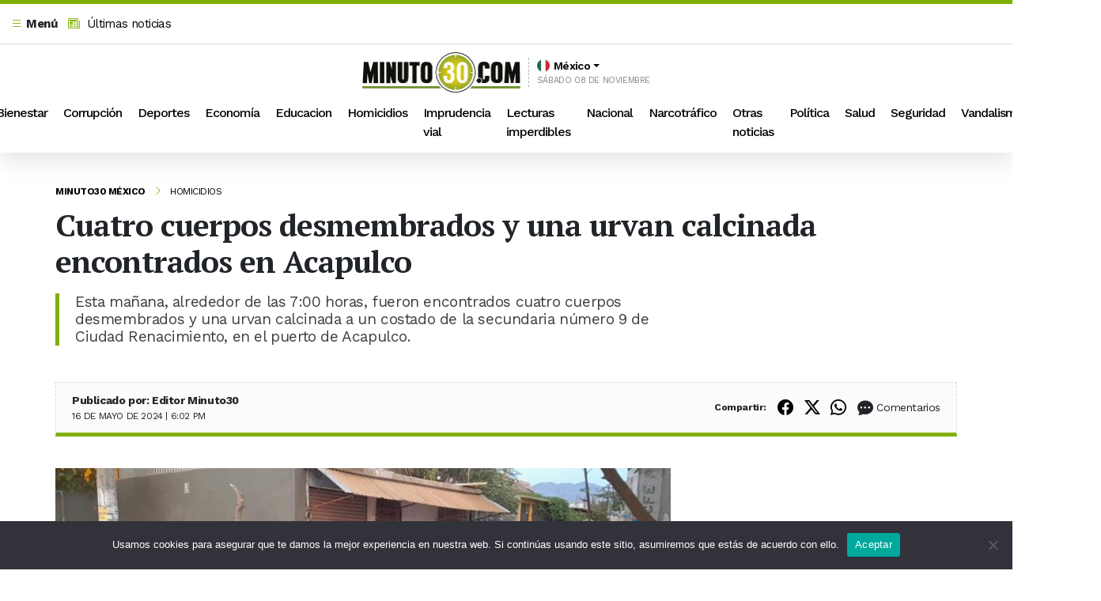

--- FILE ---
content_type: text/html; charset=UTF-8
request_url: https://mx.minuto30.com/cuatro-cuerpos-desmembrados-y-una-urvan-calcinada-encontrados-en-acapulco/5968/
body_size: 14668
content:
<!DOCTYPE html>
<html lang="es">
<!--<![endif]-->

<head><script>(function(w,i,g){w[g]=w[g]||[];if(typeof w[g].push=='function')w[g].push(i)})
(window,'GTM-TLTCVF','google_tags_first_party');</script><script>(function(w,d,s,l){w[l]=w[l]||[];(function(){w[l].push(arguments);})('set', 'developer_id.dY2E1Nz', true);
		var f=d.getElementsByTagName(s)[0],
		j=d.createElement(s);j.async=true;j.src='/0kj9/';
		f.parentNode.insertBefore(j,f);
		})(window,document,'script','dataLayer');</script>
    <meta charset="UTF-8" />
    <meta name="viewport" content="width=device-width" />
    <title>Cuatro cuerpos desmembrados y una urvan calcinada encontrados en Acapulco - Minuto30 México  </title>
    <link href="https://cdn.jsdelivr.net/npm/bootstrap@5.3.2/dist/css/bootstrap.min.css" rel="stylesheet" integrity="sha384-T3c6CoIi6uLrA9TneNEoa7RxnatzjcDSCmG1MXxSR1GAsXEV/Dwwykc2MPK8M2HN" crossorigin="anonymous">
    <meta name='robots' content='index, follow, max-image-preview:large, max-snippet:-1, max-video-preview:-1' />
	<style>img:is([sizes="auto" i], [sizes^="auto," i]) { contain-intrinsic-size: 3000px 1500px }</style>
	
	<!-- This site is optimized with the Yoast SEO plugin v26.3 - https://yoast.com/wordpress/plugins/seo/ -->
	<meta name="description" content="Esta mañana, alrededor de las 7:00 horas, fueron encontrados cuatro cuerpos desmembrados y una urvan calcinada a un costado de la" />
	<link rel="canonical" href="https://mx.minuto30.com/cuatro-cuerpos-desmembrados-y-una-urvan-calcinada-encontrados-en-acapulco/5968/" />
	<meta property="og:locale" content="es_ES" />
	<meta property="og:type" content="article" />
	<meta property="og:title" content="Cuatro cuerpos desmembrados y una urvan calcinada encontrados en Acapulco - Minuto30 México" />
	<meta property="og:description" content="Esta mañana, alrededor de las 7:00 horas, fueron encontrados cuatro cuerpos desmembrados y una urvan calcinada a un costado de la" />
	<meta property="og:url" content="https://mx.minuto30.com/cuatro-cuerpos-desmembrados-y-una-urvan-calcinada-encontrados-en-acapulco/5968/" />
	<meta property="og:site_name" content="Minuto30 México" />
	<meta property="article:published_time" content="2024-05-16T23:02:43+00:00" />
	<meta property="og:image" content="https://mx.minuto30.com/wp-content/uploads/2024/05/GNt7Oj9WgAEwLdL.jpg" />
	<meta property="og:image:width" content="680" />
	<meta property="og:image:height" content="383" />
	<meta property="og:image:type" content="image/jpeg" />
	<meta name="author" content="Editor Minuto30" />
	<meta name="twitter:card" content="summary_large_image" />
	<meta name="twitter:label1" content="Escrito por" />
	<meta name="twitter:data1" content="Editor Minuto30" />
	<meta name="twitter:label2" content="Tiempo de lectura" />
	<meta name="twitter:data2" content="2 minutos" />
	<script type="application/ld+json" class="yoast-schema-graph">{"@context":"https://schema.org","@graph":[{"@type":"WebPage","@id":"https://mx.minuto30.com/cuatro-cuerpos-desmembrados-y-una-urvan-calcinada-encontrados-en-acapulco/5968/","url":"https://mx.minuto30.com/cuatro-cuerpos-desmembrados-y-una-urvan-calcinada-encontrados-en-acapulco/5968/","name":"Cuatro cuerpos desmembrados y una urvan calcinada encontrados en Acapulco - Minuto30 México","isPartOf":{"@id":"https://mx.minuto30.com/#website"},"primaryImageOfPage":{"@id":"https://mx.minuto30.com/cuatro-cuerpos-desmembrados-y-una-urvan-calcinada-encontrados-en-acapulco/5968/#primaryimage"},"image":{"@id":"https://mx.minuto30.com/cuatro-cuerpos-desmembrados-y-una-urvan-calcinada-encontrados-en-acapulco/5968/#primaryimage"},"thumbnailUrl":"https://mx.minuto30.com/wp-content/uploads/2024/05/GNt7Oj9WgAEwLdL.jpg","datePublished":"2024-05-16T23:02:43+00:00","author":{"@id":"https://mx.minuto30.com/#/schema/person/31e424563ab188cc9f2464e751e6edfc"},"description":"Esta mañana, alrededor de las 7:00 horas, fueron encontrados cuatro cuerpos desmembrados y una urvan calcinada a un costado de la","breadcrumb":{"@id":"https://mx.minuto30.com/cuatro-cuerpos-desmembrados-y-una-urvan-calcinada-encontrados-en-acapulco/5968/#breadcrumb"},"inLanguage":"es","potentialAction":[{"@type":"ReadAction","target":["https://mx.minuto30.com/cuatro-cuerpos-desmembrados-y-una-urvan-calcinada-encontrados-en-acapulco/5968/"]}]},{"@type":"ImageObject","inLanguage":"es","@id":"https://mx.minuto30.com/cuatro-cuerpos-desmembrados-y-una-urvan-calcinada-encontrados-en-acapulco/5968/#primaryimage","url":"https://mx.minuto30.com/wp-content/uploads/2024/05/GNt7Oj9WgAEwLdL.jpg","contentUrl":"https://mx.minuto30.com/wp-content/uploads/2024/05/GNt7Oj9WgAEwLdL.jpg","width":680,"height":383,"caption":"FOTO: @CharroNegro_Mx"},{"@type":"BreadcrumbList","@id":"https://mx.minuto30.com/cuatro-cuerpos-desmembrados-y-una-urvan-calcinada-encontrados-en-acapulco/5968/#breadcrumb","itemListElement":[{"@type":"ListItem","position":1,"name":"Portada","item":"https://mx.minuto30.com/"},{"@type":"ListItem","position":2,"name":"Cuatro cuerpos desmembrados y una urvan calcinada encontrados en Acapulco"}]},{"@type":"WebSite","@id":"https://mx.minuto30.com/#website","url":"https://mx.minuto30.com/","name":"Minuto30 México","description":"","potentialAction":[{"@type":"SearchAction","target":{"@type":"EntryPoint","urlTemplate":"https://mx.minuto30.com/?s={search_term_string}"},"query-input":{"@type":"PropertyValueSpecification","valueRequired":true,"valueName":"search_term_string"}}],"inLanguage":"es"},{"@type":"Person","@id":"https://mx.minuto30.com/#/schema/person/31e424563ab188cc9f2464e751e6edfc","name":"Editor Minuto30","image":{"@type":"ImageObject","inLanguage":"es","@id":"https://mx.minuto30.com/#/schema/person/image/","url":"https://secure.gravatar.com/avatar/b5ab6da1ae8692194a57d1465158de06608cba847ca214cc2dc81d58e968977d?s=96&d=mm&r=g","contentUrl":"https://secure.gravatar.com/avatar/b5ab6da1ae8692194a57d1465158de06608cba847ca214cc2dc81d58e968977d?s=96&d=mm&r=g","caption":"Editor Minuto30"},"url":"https://mx.minuto30.com/author/editor-minuto30/"}]}</script>
	<!-- / Yoast SEO plugin. -->


<link rel="amphtml" href="https://mx.minuto30.com/cuatro-cuerpos-desmembrados-y-una-urvan-calcinada-encontrados-en-acapulco/5968/amp/" /><meta name="generator" content="AMP for WP 1.1.7.1"/><link rel="alternate" type="application/rss+xml" title="Minuto30 México &raquo; Comentario Cuatro cuerpos desmembrados y una urvan calcinada encontrados en Acapulco del feed" href="https://mx.minuto30.com/cuatro-cuerpos-desmembrados-y-una-urvan-calcinada-encontrados-en-acapulco/5968/feed/" />
<script type="text/javascript">
/* <![CDATA[ */
window._wpemojiSettings = {"baseUrl":"https:\/\/s.w.org\/images\/core\/emoji\/16.0.1\/72x72\/","ext":".png","svgUrl":"https:\/\/s.w.org\/images\/core\/emoji\/16.0.1\/svg\/","svgExt":".svg","source":{"concatemoji":"https:\/\/mx.minuto30.com\/wp-includes\/js\/wp-emoji-release.min.js?ver=6.8.3"}};
/*! This file is auto-generated */
!function(s,n){var o,i,e;function c(e){try{var t={supportTests:e,timestamp:(new Date).valueOf()};sessionStorage.setItem(o,JSON.stringify(t))}catch(e){}}function p(e,t,n){e.clearRect(0,0,e.canvas.width,e.canvas.height),e.fillText(t,0,0);var t=new Uint32Array(e.getImageData(0,0,e.canvas.width,e.canvas.height).data),a=(e.clearRect(0,0,e.canvas.width,e.canvas.height),e.fillText(n,0,0),new Uint32Array(e.getImageData(0,0,e.canvas.width,e.canvas.height).data));return t.every(function(e,t){return e===a[t]})}function u(e,t){e.clearRect(0,0,e.canvas.width,e.canvas.height),e.fillText(t,0,0);for(var n=e.getImageData(16,16,1,1),a=0;a<n.data.length;a++)if(0!==n.data[a])return!1;return!0}function f(e,t,n,a){switch(t){case"flag":return n(e,"\ud83c\udff3\ufe0f\u200d\u26a7\ufe0f","\ud83c\udff3\ufe0f\u200b\u26a7\ufe0f")?!1:!n(e,"\ud83c\udde8\ud83c\uddf6","\ud83c\udde8\u200b\ud83c\uddf6")&&!n(e,"\ud83c\udff4\udb40\udc67\udb40\udc62\udb40\udc65\udb40\udc6e\udb40\udc67\udb40\udc7f","\ud83c\udff4\u200b\udb40\udc67\u200b\udb40\udc62\u200b\udb40\udc65\u200b\udb40\udc6e\u200b\udb40\udc67\u200b\udb40\udc7f");case"emoji":return!a(e,"\ud83e\udedf")}return!1}function g(e,t,n,a){var r="undefined"!=typeof WorkerGlobalScope&&self instanceof WorkerGlobalScope?new OffscreenCanvas(300,150):s.createElement("canvas"),o=r.getContext("2d",{willReadFrequently:!0}),i=(o.textBaseline="top",o.font="600 32px Arial",{});return e.forEach(function(e){i[e]=t(o,e,n,a)}),i}function t(e){var t=s.createElement("script");t.src=e,t.defer=!0,s.head.appendChild(t)}"undefined"!=typeof Promise&&(o="wpEmojiSettingsSupports",i=["flag","emoji"],n.supports={everything:!0,everythingExceptFlag:!0},e=new Promise(function(e){s.addEventListener("DOMContentLoaded",e,{once:!0})}),new Promise(function(t){var n=function(){try{var e=JSON.parse(sessionStorage.getItem(o));if("object"==typeof e&&"number"==typeof e.timestamp&&(new Date).valueOf()<e.timestamp+604800&&"object"==typeof e.supportTests)return e.supportTests}catch(e){}return null}();if(!n){if("undefined"!=typeof Worker&&"undefined"!=typeof OffscreenCanvas&&"undefined"!=typeof URL&&URL.createObjectURL&&"undefined"!=typeof Blob)try{var e="postMessage("+g.toString()+"("+[JSON.stringify(i),f.toString(),p.toString(),u.toString()].join(",")+"));",a=new Blob([e],{type:"text/javascript"}),r=new Worker(URL.createObjectURL(a),{name:"wpTestEmojiSupports"});return void(r.onmessage=function(e){c(n=e.data),r.terminate(),t(n)})}catch(e){}c(n=g(i,f,p,u))}t(n)}).then(function(e){for(var t in e)n.supports[t]=e[t],n.supports.everything=n.supports.everything&&n.supports[t],"flag"!==t&&(n.supports.everythingExceptFlag=n.supports.everythingExceptFlag&&n.supports[t]);n.supports.everythingExceptFlag=n.supports.everythingExceptFlag&&!n.supports.flag,n.DOMReady=!1,n.readyCallback=function(){n.DOMReady=!0}}).then(function(){return e}).then(function(){var e;n.supports.everything||(n.readyCallback(),(e=n.source||{}).concatemoji?t(e.concatemoji):e.wpemoji&&e.twemoji&&(t(e.twemoji),t(e.wpemoji)))}))}((window,document),window._wpemojiSettings);
/* ]]> */
</script>
<style id='wp-emoji-styles-inline-css' type='text/css'>

	img.wp-smiley, img.emoji {
		display: inline !important;
		border: none !important;
		box-shadow: none !important;
		height: 1em !important;
		width: 1em !important;
		margin: 0 0.07em !important;
		vertical-align: -0.1em !important;
		background: none !important;
		padding: 0 !important;
	}
</style>
<link rel='stylesheet' id='wp-block-library-css' href='https://mx.minuto30.com/wp-includes/css/dist/block-library/style.min.css?ver=6.8.3' type='text/css' media='all' />
<style id='classic-theme-styles-inline-css' type='text/css'>
/*! This file is auto-generated */
.wp-block-button__link{color:#fff;background-color:#32373c;border-radius:9999px;box-shadow:none;text-decoration:none;padding:calc(.667em + 2px) calc(1.333em + 2px);font-size:1.125em}.wp-block-file__button{background:#32373c;color:#fff;text-decoration:none}
</style>
<style id='global-styles-inline-css' type='text/css'>
:root{--wp--preset--aspect-ratio--square: 1;--wp--preset--aspect-ratio--4-3: 4/3;--wp--preset--aspect-ratio--3-4: 3/4;--wp--preset--aspect-ratio--3-2: 3/2;--wp--preset--aspect-ratio--2-3: 2/3;--wp--preset--aspect-ratio--16-9: 16/9;--wp--preset--aspect-ratio--9-16: 9/16;--wp--preset--color--black: #000000;--wp--preset--color--cyan-bluish-gray: #abb8c3;--wp--preset--color--white: #ffffff;--wp--preset--color--pale-pink: #f78da7;--wp--preset--color--vivid-red: #cf2e2e;--wp--preset--color--luminous-vivid-orange: #ff6900;--wp--preset--color--luminous-vivid-amber: #fcb900;--wp--preset--color--light-green-cyan: #7bdcb5;--wp--preset--color--vivid-green-cyan: #00d084;--wp--preset--color--pale-cyan-blue: #8ed1fc;--wp--preset--color--vivid-cyan-blue: #0693e3;--wp--preset--color--vivid-purple: #9b51e0;--wp--preset--gradient--vivid-cyan-blue-to-vivid-purple: linear-gradient(135deg,rgba(6,147,227,1) 0%,rgb(155,81,224) 100%);--wp--preset--gradient--light-green-cyan-to-vivid-green-cyan: linear-gradient(135deg,rgb(122,220,180) 0%,rgb(0,208,130) 100%);--wp--preset--gradient--luminous-vivid-amber-to-luminous-vivid-orange: linear-gradient(135deg,rgba(252,185,0,1) 0%,rgba(255,105,0,1) 100%);--wp--preset--gradient--luminous-vivid-orange-to-vivid-red: linear-gradient(135deg,rgba(255,105,0,1) 0%,rgb(207,46,46) 100%);--wp--preset--gradient--very-light-gray-to-cyan-bluish-gray: linear-gradient(135deg,rgb(238,238,238) 0%,rgb(169,184,195) 100%);--wp--preset--gradient--cool-to-warm-spectrum: linear-gradient(135deg,rgb(74,234,220) 0%,rgb(151,120,209) 20%,rgb(207,42,186) 40%,rgb(238,44,130) 60%,rgb(251,105,98) 80%,rgb(254,248,76) 100%);--wp--preset--gradient--blush-light-purple: linear-gradient(135deg,rgb(255,206,236) 0%,rgb(152,150,240) 100%);--wp--preset--gradient--blush-bordeaux: linear-gradient(135deg,rgb(254,205,165) 0%,rgb(254,45,45) 50%,rgb(107,0,62) 100%);--wp--preset--gradient--luminous-dusk: linear-gradient(135deg,rgb(255,203,112) 0%,rgb(199,81,192) 50%,rgb(65,88,208) 100%);--wp--preset--gradient--pale-ocean: linear-gradient(135deg,rgb(255,245,203) 0%,rgb(182,227,212) 50%,rgb(51,167,181) 100%);--wp--preset--gradient--electric-grass: linear-gradient(135deg,rgb(202,248,128) 0%,rgb(113,206,126) 100%);--wp--preset--gradient--midnight: linear-gradient(135deg,rgb(2,3,129) 0%,rgb(40,116,252) 100%);--wp--preset--font-size--small: 13px;--wp--preset--font-size--medium: 20px;--wp--preset--font-size--large: 36px;--wp--preset--font-size--x-large: 42px;--wp--preset--spacing--20: 0.44rem;--wp--preset--spacing--30: 0.67rem;--wp--preset--spacing--40: 1rem;--wp--preset--spacing--50: 1.5rem;--wp--preset--spacing--60: 2.25rem;--wp--preset--spacing--70: 3.38rem;--wp--preset--spacing--80: 5.06rem;--wp--preset--shadow--natural: 6px 6px 9px rgba(0, 0, 0, 0.2);--wp--preset--shadow--deep: 12px 12px 50px rgba(0, 0, 0, 0.4);--wp--preset--shadow--sharp: 6px 6px 0px rgba(0, 0, 0, 0.2);--wp--preset--shadow--outlined: 6px 6px 0px -3px rgba(255, 255, 255, 1), 6px 6px rgba(0, 0, 0, 1);--wp--preset--shadow--crisp: 6px 6px 0px rgba(0, 0, 0, 1);}:where(.is-layout-flex){gap: 0.5em;}:where(.is-layout-grid){gap: 0.5em;}body .is-layout-flex{display: flex;}.is-layout-flex{flex-wrap: wrap;align-items: center;}.is-layout-flex > :is(*, div){margin: 0;}body .is-layout-grid{display: grid;}.is-layout-grid > :is(*, div){margin: 0;}:where(.wp-block-columns.is-layout-flex){gap: 2em;}:where(.wp-block-columns.is-layout-grid){gap: 2em;}:where(.wp-block-post-template.is-layout-flex){gap: 1.25em;}:where(.wp-block-post-template.is-layout-grid){gap: 1.25em;}.has-black-color{color: var(--wp--preset--color--black) !important;}.has-cyan-bluish-gray-color{color: var(--wp--preset--color--cyan-bluish-gray) !important;}.has-white-color{color: var(--wp--preset--color--white) !important;}.has-pale-pink-color{color: var(--wp--preset--color--pale-pink) !important;}.has-vivid-red-color{color: var(--wp--preset--color--vivid-red) !important;}.has-luminous-vivid-orange-color{color: var(--wp--preset--color--luminous-vivid-orange) !important;}.has-luminous-vivid-amber-color{color: var(--wp--preset--color--luminous-vivid-amber) !important;}.has-light-green-cyan-color{color: var(--wp--preset--color--light-green-cyan) !important;}.has-vivid-green-cyan-color{color: var(--wp--preset--color--vivid-green-cyan) !important;}.has-pale-cyan-blue-color{color: var(--wp--preset--color--pale-cyan-blue) !important;}.has-vivid-cyan-blue-color{color: var(--wp--preset--color--vivid-cyan-blue) !important;}.has-vivid-purple-color{color: var(--wp--preset--color--vivid-purple) !important;}.has-black-background-color{background-color: var(--wp--preset--color--black) !important;}.has-cyan-bluish-gray-background-color{background-color: var(--wp--preset--color--cyan-bluish-gray) !important;}.has-white-background-color{background-color: var(--wp--preset--color--white) !important;}.has-pale-pink-background-color{background-color: var(--wp--preset--color--pale-pink) !important;}.has-vivid-red-background-color{background-color: var(--wp--preset--color--vivid-red) !important;}.has-luminous-vivid-orange-background-color{background-color: var(--wp--preset--color--luminous-vivid-orange) !important;}.has-luminous-vivid-amber-background-color{background-color: var(--wp--preset--color--luminous-vivid-amber) !important;}.has-light-green-cyan-background-color{background-color: var(--wp--preset--color--light-green-cyan) !important;}.has-vivid-green-cyan-background-color{background-color: var(--wp--preset--color--vivid-green-cyan) !important;}.has-pale-cyan-blue-background-color{background-color: var(--wp--preset--color--pale-cyan-blue) !important;}.has-vivid-cyan-blue-background-color{background-color: var(--wp--preset--color--vivid-cyan-blue) !important;}.has-vivid-purple-background-color{background-color: var(--wp--preset--color--vivid-purple) !important;}.has-black-border-color{border-color: var(--wp--preset--color--black) !important;}.has-cyan-bluish-gray-border-color{border-color: var(--wp--preset--color--cyan-bluish-gray) !important;}.has-white-border-color{border-color: var(--wp--preset--color--white) !important;}.has-pale-pink-border-color{border-color: var(--wp--preset--color--pale-pink) !important;}.has-vivid-red-border-color{border-color: var(--wp--preset--color--vivid-red) !important;}.has-luminous-vivid-orange-border-color{border-color: var(--wp--preset--color--luminous-vivid-orange) !important;}.has-luminous-vivid-amber-border-color{border-color: var(--wp--preset--color--luminous-vivid-amber) !important;}.has-light-green-cyan-border-color{border-color: var(--wp--preset--color--light-green-cyan) !important;}.has-vivid-green-cyan-border-color{border-color: var(--wp--preset--color--vivid-green-cyan) !important;}.has-pale-cyan-blue-border-color{border-color: var(--wp--preset--color--pale-cyan-blue) !important;}.has-vivid-cyan-blue-border-color{border-color: var(--wp--preset--color--vivid-cyan-blue) !important;}.has-vivid-purple-border-color{border-color: var(--wp--preset--color--vivid-purple) !important;}.has-vivid-cyan-blue-to-vivid-purple-gradient-background{background: var(--wp--preset--gradient--vivid-cyan-blue-to-vivid-purple) !important;}.has-light-green-cyan-to-vivid-green-cyan-gradient-background{background: var(--wp--preset--gradient--light-green-cyan-to-vivid-green-cyan) !important;}.has-luminous-vivid-amber-to-luminous-vivid-orange-gradient-background{background: var(--wp--preset--gradient--luminous-vivid-amber-to-luminous-vivid-orange) !important;}.has-luminous-vivid-orange-to-vivid-red-gradient-background{background: var(--wp--preset--gradient--luminous-vivid-orange-to-vivid-red) !important;}.has-very-light-gray-to-cyan-bluish-gray-gradient-background{background: var(--wp--preset--gradient--very-light-gray-to-cyan-bluish-gray) !important;}.has-cool-to-warm-spectrum-gradient-background{background: var(--wp--preset--gradient--cool-to-warm-spectrum) !important;}.has-blush-light-purple-gradient-background{background: var(--wp--preset--gradient--blush-light-purple) !important;}.has-blush-bordeaux-gradient-background{background: var(--wp--preset--gradient--blush-bordeaux) !important;}.has-luminous-dusk-gradient-background{background: var(--wp--preset--gradient--luminous-dusk) !important;}.has-pale-ocean-gradient-background{background: var(--wp--preset--gradient--pale-ocean) !important;}.has-electric-grass-gradient-background{background: var(--wp--preset--gradient--electric-grass) !important;}.has-midnight-gradient-background{background: var(--wp--preset--gradient--midnight) !important;}.has-small-font-size{font-size: var(--wp--preset--font-size--small) !important;}.has-medium-font-size{font-size: var(--wp--preset--font-size--medium) !important;}.has-large-font-size{font-size: var(--wp--preset--font-size--large) !important;}.has-x-large-font-size{font-size: var(--wp--preset--font-size--x-large) !important;}
:where(.wp-block-post-template.is-layout-flex){gap: 1.25em;}:where(.wp-block-post-template.is-layout-grid){gap: 1.25em;}
:where(.wp-block-columns.is-layout-flex){gap: 2em;}:where(.wp-block-columns.is-layout-grid){gap: 2em;}
:root :where(.wp-block-pullquote){font-size: 1.5em;line-height: 1.6;}
</style>
<link rel='stylesheet' id='cookie-notice-front-css' href='https://mx.minuto30.com/wp-content/plugins/cookie-notice/css/front.min.css?ver=2.5.8' type='text/css' media='all' />
<link rel='stylesheet' id='estilos-widgets-copa-america-css' href='https://mx.minuto30.com/wp-content/plugins/widgets-copa-america-laooz/css/estilos.css?version=1.3&#038;ver=6.8.3' type='text/css' media='all' />
<link rel='stylesheet' id='estilosHome-css' href='https://mx.minuto30.com/wp-content/themes/theme-mx/css/estilos.css?ver=1.9' type='text/css' media='all' />
<link rel='stylesheet' id='estilosGlobalesResponsives-css' href='https://mx.minuto30.com/wp-content/themes/theme-mx/css/responsive.css?ver=1.6' type='text/css' media='all' />
<script type="text/javascript" id="cookie-notice-front-js-before">
/* <![CDATA[ */
var cnArgs = {"ajaxUrl":"https:\/\/mx.minuto30.com\/wp-admin\/admin-ajax.php","nonce":"9b830289ba","hideEffect":"fade","position":"bottom","onScroll":false,"onScrollOffset":100,"onClick":false,"cookieName":"cookie_notice_accepted","cookieTime":2592000,"cookieTimeRejected":2592000,"globalCookie":false,"redirection":false,"cache":true,"revokeCookies":false,"revokeCookiesOpt":"automatic"};
/* ]]> */
</script>
<script type="text/javascript" src="https://mx.minuto30.com/wp-content/plugins/cookie-notice/js/front.min.js?ver=2.5.8" id="cookie-notice-front-js"></script>
<script type="text/javascript" src="https://mx.minuto30.com/wp-includes/js/jquery/jquery.min.js?ver=3.7.1" id="jquery-core-js"></script>
<script type="text/javascript" src="https://mx.minuto30.com/wp-includes/js/jquery/jquery-migrate.min.js?ver=3.4.1" id="jquery-migrate-js"></script>
<link rel="https://api.w.org/" href="https://mx.minuto30.com/wp-json/" /><link rel="alternate" title="JSON" type="application/json" href="https://mx.minuto30.com/wp-json/wp/v2/posts/5968" /><link rel="EditURI" type="application/rsd+xml" title="RSD" href="https://mx.minuto30.com/xmlrpc.php?rsd" />
<meta name="generator" content="WordPress 6.8.3" />
<link rel='shortlink' href='https://mx.minuto30.com/?p=5968' />
<link rel="alternate" title="oEmbed (JSON)" type="application/json+oembed" href="https://mx.minuto30.com/wp-json/oembed/1.0/embed?url=https%3A%2F%2Fmx.minuto30.com%2Fcuatro-cuerpos-desmembrados-y-una-urvan-calcinada-encontrados-en-acapulco%2F5968%2F" />
<link rel="alternate" title="oEmbed (XML)" type="text/xml+oembed" href="https://mx.minuto30.com/wp-json/oembed/1.0/embed?url=https%3A%2F%2Fmx.minuto30.com%2Fcuatro-cuerpos-desmembrados-y-una-urvan-calcinada-encontrados-en-acapulco%2F5968%2F&#038;format=xml" />
    <!-- Google tag (gtag.js) -->
    <script async src="https://www.googletagmanager.com/gtag/js?id=G-XX4MXGJZ4M"></script>
    <script>
      window.dataLayer = window.dataLayer || [];
      function gtag(){dataLayer.push(arguments);}
      gtag('js', new Date());
    
      gtag('config', 'G-XX4MXGJZ4M');
    </script>

    <script async src="https://www.googletagmanager.com/gtag/js?id=G-VSF827BJET"></script>
    <script>
      window.dataLayer = window.dataLayer || [];
      function gtag(){dataLayer.push(arguments);}
      gtag('js', new Date());
    
      gtag('config', 'G-VSF827BJET');
    </script>

    <link rel="icon" href="https://mx.minuto30.com/wp-content/uploads/2024/01/cropped-favicon-removebg-preview-32x32.png" sizes="32x32" />
<link rel="icon" href="https://mx.minuto30.com/wp-content/uploads/2024/01/cropped-favicon-removebg-preview-192x192.png" sizes="192x192" />
<link rel="apple-touch-icon" href="https://mx.minuto30.com/wp-content/uploads/2024/01/cropped-favicon-removebg-preview-180x180.png" />
<meta name="msapplication-TileImage" content="https://mx.minuto30.com/wp-content/uploads/2024/01/cropped-favicon-removebg-preview-270x270.png" />
		<style type="text/css" id="wp-custom-css">
			.postcontent .sidebarpost .ads300 {
    position: relative !important;
}

.postcontent .contenido .contenidoPost li {
    list-style: none;
    font-size: 20px;
    font-weight: bold;
    margin-bottom: 0px;
    display: flex
;
    align-items: center;
}		</style>
		    <script async src="https://ejs.mowplayer.com/js/player/mZKgAZnnTs.js"></script>
    <script async src="https://securepubads.g.doubleclick.net/tag/js/gpt.js"></script>
    <script>  window.googletag = window.googletag || {cmd: []};  googletag.cmd.push(function() {    googletag.defineSlot('/17359792/Megatop_mex', [[320, 100], [970, 90]], 'div-gpt-ad-1708447430620-0').addService(googletag.pubads());    googletag.pubads().enableSingleRequest();    googletag.enableServices();  });</script>
    <script>  window.googletag = window.googletag || {cmd: []};  googletag.cmd.push(function() {    googletag.defineSlot('/17359792/Sidebar_home1_mx', [300, 250], 'div-gpt-ad-1708467581929-0').addService(googletag.pubads());    googletag.pubads().enableSingleRequest();    googletag.enableServices();  });</script>
    <script>  window.googletag = window.googletag || {cmd: []};  googletag.cmd.push(function() {    googletag.defineSlot('/17359792/Sidebar_home2_mx', [300, 600], 'div-gpt-ad-1708468063901-0').addService(googletag.pubads());    googletag.pubads().enableSingleRequest();    googletag.enableServices();  });</script>
    <script>  window.googletag = window.googletag || {cmd: []};  googletag.cmd.push(function() {    googletag.defineSlot('/17359792/Sidebar_lateral_mx', [300, 600], 'div-gpt-ad-1708469229437-0').addService(googletag.pubads());    googletag.pubads().enableSingleRequest();    googletag.enableServices();  });</script>

<script type="text/javascript">
  window._taboola = window._taboola || [];
  _taboola.push({article:'auto'});
  !function (e, f, u, i) {
    if (!document.getElementById(i)){
      e.async = 1;
      e.src = u;
      e.id = i;
      f.parentNode.insertBefore(e, f);
    }
  }(document.createElement('script'),
  document.getElementsByTagName('script')[0],
  '//cdn.taboola.com/libtrc/minuto30mx/loader.js',
  'tb_loader_script');
  if(window.performance && typeof window.performance.mark == 'function')
    {window.performance.mark('tbl_ic');}
</script>

<script src="https://cdn.onesignal.com/sdks/web/v16/OneSignalSDK.page.js" defer></script>
<script>
  window.OneSignalDeferred = window.OneSignalDeferred || [];
  OneSignalDeferred.push(async function(OneSignal) {
    await OneSignal.init({
      appId: "3a991afd-743f-4334-85bc-c7724b6eeb3a",
      safari_web_id: "web.onesignal.auto.6836a56b-23bd-4172-b38f-daf17d70b8cc",
      notifyButton: {
        enable: true,
      },
    });
  });
</script>
	
</head>

<body class="wp-singular post-template-default single single-post postid-5968 single-format-standard wp-theme-theme-mx cookies-not-set">
    
<div class="offcanvas offcanvas-start" tabindex="-1" id="menuflotante" aria-labelledby="menuflotanteLabel">
  <div class="offcanvas-header cabezamenu">
    <img src="https://mx.minuto30.com/wp-content/themes/theme-mx/img/logo-blanco.png" alt="Minuto30">
    <button type="button" class="btn-close" data-bs-dismiss="offcanvas" aria-label="Close"></button>
  </div>
  <div class="offcanvas-body contenidomenu">
        <li class="categoria-padre"><a href="https://mx.minuto30.com/category/accidentes/">Accidentes</a></li><li class="categoria-padre"><a href="https://mx.minuto30.com/category/bienestar/">Bienestar</a></li><li class="categoria-padre"><a href="https://mx.minuto30.com/category/corrupcion-2/">Corrupción</a></li><li class="categoria-padre"><a href="https://mx.minuto30.com/category/deportes/">Deportes</a></li><li class="categoria-padre"><a href="https://mx.minuto30.com/category/economia/">Economía</a></li><li class="categoria-padre"><a href="https://mx.minuto30.com/category/educacion/">Educacion</a></li><li class="categoria-padre"><a href="https://mx.minuto30.com/category/homicidios/">Homicidios</a></li><li class="categoria-padre"><a href="https://mx.minuto30.com/category/imprudencia-vial/">Imprudencia vial</a></li><li class="categoria-padre"><a href="https://mx.minuto30.com/category/lecturas-imperdibles/">Lecturas imperdibles</a></li><li class="categoria-padre"><a href="https://mx.minuto30.com/category/nacional/">Nacional</a></li><li class="categoria-padre"><a href="https://mx.minuto30.com/category/narcotrafico/">Narcotráfico</a></li><li class="categoria-padre"><a href="https://mx.minuto30.com/category/otras-noticias/">Otras noticias</a></li><li class="categoria-padre"><a href="https://mx.minuto30.com/category/politica/">Política</a></li><li class="categoria-padre"><a href="https://mx.minuto30.com/category/salud/">Salud</a></li><li class="categoria-padre"><a href="https://mx.minuto30.com/category/seguridad/">Seguridad</a></li><li class="categoria-padre"><a href="https://mx.minuto30.com/category/vandalismo/">Vandalismo</a></li><li class="categoria-padre"><a href="https://mx.minuto30.com/category/viral-facebbok/">Viral Facebbok</a></li>  </div>
</div>    <div class="contenedor"> <!-- Inicio contenedor -->

        <div class="adstop">
            <!-- /17359792/Megatop_mex --><div id='div-gpt-ad-1708447430620-0' style='min-width: 320px;'>  <script>    googletag.cmd.push(function() { googletag.display('div-gpt-ad-1708447430620-0'); });  </script></div>
        </div>

        <div class="topnav">
            <div class="centradoUno contenidoTab">
                <div class="izquierda">
                    <span class="menu" data-bs-toggle="offcanvas" href="#menuflotante" role="button" aria-controls="menuflotante"><i class="bi bi-list"></i> <b>Menú</b></span>
                    <span class="menu"><a href="https://mx.minuto30.com/ultimas-noticias/"><i class="bi bi-newspaper"></i> Últimas noticias</a></span>
                </div>
                <div class="derecha">
                </div>
            </div>
        </div>
        <header class="cabeza">
            <div class="centradoUno encabezadoFull">
                <div class="logo">
                    <div class="logoimg">
                        <a href="https://mx.minuto30.com">
                           <img src="https://mx.minuto30.com/wp-content/themes/theme-mx/img/logo.png" alt="Minuto30">
                           
                        </a>
                    </div>
                    <div class="versionado">
                        <div class="dropdown">
                            <a class="version dropdown-toggle" role="button" data-bs-toggle="dropdown" aria-expanded="false">
                                <img src="https://mx.minuto30.com/wp-content/themes/theme-mx/img/mex.png" class="banderaactiva" alt="Minuto30 México">México
                            </a>
                            <div class="dropdown-menu listadobanderas">
                                <a href="https://minuto30.com" class="paisversion"><img src="https://mx.minuto30.com/wp-content/themes/theme-mx/img/col.png" alt="Minuto30 Colombia">Colombia</a>
                                <a href="https://es.minuto30.com"class="paisversion"><img src="https://mx.minuto30.com/wp-content/themes/theme-mx/img/esp.png" alt="Minuto30 España">España</a>
                                <a href="https://usa.minuto30.com" class="paisversion"><img src="https://mx.minuto30.com/wp-content/themes/theme-mx/img/usa.png" alt="Minuto30 USA">USA (Es)</a>
                            </div>
                        </div>
                        <span class="fecha">
                            Sábado 08 de Noviembre                        </span>
                    </div>
                </div>
                <div class="menuSimple">
                    <li><a href="https://mx.minuto30.com/category/accidentes/">Accidentes</a></li><li><a href="https://mx.minuto30.com/category/bienestar/">Bienestar</a></li><li><a href="https://mx.minuto30.com/category/corrupcion-2/">Corrupción</a></li><li><a href="https://mx.minuto30.com/category/deportes/">Deportes</a></li><li><a href="https://mx.minuto30.com/category/economia/">Economía</a></li><li><a href="https://mx.minuto30.com/category/educacion/">Educacion</a></li><li><a href="https://mx.minuto30.com/category/homicidios/">Homicidios</a></li><li><a href="https://mx.minuto30.com/category/imprudencia-vial/">Imprudencia vial</a></li><li><a href="https://mx.minuto30.com/category/lecturas-imperdibles/">Lecturas imperdibles</a></li><li><a href="https://mx.minuto30.com/category/nacional/">Nacional</a></li><li><a href="https://mx.minuto30.com/category/narcotrafico/">Narcotráfico</a></li><li><a href="https://mx.minuto30.com/category/otras-noticias/">Otras noticias</a></li><li><a href="https://mx.minuto30.com/category/politica/">Política</a></li><li><a href="https://mx.minuto30.com/category/salud/">Salud</a></li><li><a href="https://mx.minuto30.com/category/seguridad/">Seguridad</a></li><li><a href="https://mx.minuto30.com/category/vandalismo/">Vandalismo</a></li><li><a href="https://mx.minuto30.com/category/viral-facebbok/">Viral Facebbok</a></li>                </div>
            </div>
        </header>
        <!-- <div class="cifrasEconomicas">
    <div class="centradoUno estiloscifras">
        <li><i class="bi bi-arrow-up-circle-fill sube"></i> S&P 500 <span class="sube">4,740.56(0.45%)</span></li>
        <li><i class="bi bi-arrow-up-circle-fill sube"></i> US Dollar vs MXN <span class="sube">17.1664(0.01%)</span></li>
        <li><i class="bi bi-arrow-down-circle-fill baja"></i>Bitcoin <span class="baja">42,616.78(-0.04%)</span></li>
        <li><i class="bi bi-arrow-down-circle-fill sube"></i>GBPMXN <span class="sube">	21.72</span></li>
        <li><i class="bi bi-arrow-up-circle-fill sube"></i>EURMXN <span class="sube">18.75</span></li>
    </div>
</div> -->        


	

<style>
/* Fondo oscurecido con desenfoque */
#installOverlay {
  position: fixed;
  top: 0;
  left: 0;
  width: 100%;
  height: 100%;
  backdrop-filter: blur(5px);
  background-color: rgba(0, 0, 0, 0.6);
  display: none;
  align-items: center;
  justify-content: center;
  z-index: 9999;
}

/* Modal */
#installModal {
  background: #fff;
  border-radius: 12px;
  padding: 20px 30px;
  max-width: 400px;
  width: 90%;
  box-shadow: 0 8px 24px rgba(0, 0, 0, 0.25);
  text-align: center;
  position: relative;
  font-family: sans-serif;
}

/* Botón de cerrar */
#closeBanner {
  position: absolute;
  top: 10px;
  right: 15px;
  background: transparent;
  border: none;
  font-size: 22px;
  color: #555;
  cursor: pointer;
}

/* Imagen */
#installModal img {
  width: 80px;
  height: auto;
  margin-bottom: 15px;
  border-radius: 16px;
}

/* Texto */
#installModal h2 {
  font-size: 18px;
  margin: 10px 0 5px;
  color: #111;
}

#installModal p {
  font-size: 14px;
  color: #555;
  margin-bottom: 20px;
}

/* Botón de instalar */
#installButton {
  background-color: var(--colorPrincipal, #1e90ff);
  color: #fff;
  border: none;
  padding: 10px 16px;
  border-radius: 6px;
  cursor: pointer;
  font-weight: 600;
  transition: all 0.3s ease;
}

#installButton:hover {
  background-color: #fff;
  color: #1e90ff;
  border: 1px solid #1e90ff;
}
</style>

<!-- Modal HTML -->
<div id="installOverlay">
  <div id="installModal">
    <button id="closeBanner" title="Cerrar">&times;</button>
    <img src="https://staticprd.minuto30.com/wp-content/uploads/2024/12/bola-minuto30-blanca-512x512color.png" alt="Minuto30 App">
    <h2>🇲🇽 ¡Instala nuestra App Web!</h2>
    <p>Agrega Minuto30 a tu pantalla de inicio para acceder más rápido a las noticias.</p>
    <button id="installButton">Instalar ahora</button>
  </div>
</div>

<script>
let deferredPrompt;
const installOverlay = document.getElementById('installOverlay');
const installButton = document.getElementById('installButton');
const closeBanner = document.getElementById('closeBanner');

// Verifica si han pasado 2 días desde el cierre
function shouldShowBanner() {
  const closedTime = localStorage.getItem('installBannerClosed');
  if (!closedTime) return true;
  const now = new Date().getTime();
  const elapsed = now - parseInt(closedTime);
  return elapsed > 2 * 24 * 60 * 60 * 1000; // 2 días
}

window.addEventListener('beforeinstallprompt', (e) => {
  if (!shouldShowBanner()) return;

  e.preventDefault();
  deferredPrompt = e;
  installOverlay.style.display = 'flex';
});

installButton.addEventListener('click', () => {
  installOverlay.style.display = 'none';
  deferredPrompt.prompt();
  deferredPrompt.userChoice.then((choiceResult) => {
    if (choiceResult.outcome === 'accepted') {
      console.log('Usuario aceptó instalar la app');
    } else {
      console.log('Usuario rechazó instalar la app');
    }
    deferredPrompt = null;
  });
});

closeBanner.addEventListener('click', () => {
  installOverlay.style.display = 'none';
  localStorage.setItem('installBannerClosed', new Date().getTime());
});
</script>

<div class="singlePost">
        <div class="migasdepan">
            <li><b><a href="https://mx.minuto30.com">Minuto30 México</a></b></li>
            <li><i class="bi bi-chevron-right"></i></li>
            <li><a href="https://mx.minuto30.com/homicidios">Homicidios</a></li>
        </div>
        <div class="tituloSingle">
                                        <h1>Cuatro cuerpos desmembrados y una urvan calcinada encontrados en Acapulco</h1>
            <h2><p>Esta mañana, alrededor de las 7:00 horas, fueron encontrados cuatro cuerpos desmembrados y una urvan calcinada a un costado de la secundaria número 9 de Ciudad Renacimiento, en el puerto de Acapulco.</p>
</h2>
        </div>
        <div class="datospost">
            <div class="autoryfecha">
                <p class="author_name">Publicado por: Editor Minuto30</p>
                <p class="time_post"><time datetime="2024-05-16T18:02:43-05:00" itemprop="datePublished">16 de mayo de 2024 | 6:02 pm</time></p>
            </div>
            <div class="linksredes">
                <small>Compartir:</small>
                <li><a href="#" onclick="shareOnFacebook(); return false;"><i class="bi bi-facebook"></i></a></li>
                <li><a href="#" onclick="shareOnTwitter(); return false;"><i class="bi bi-twitter-x"></i></a></li>
                <li><a href="#" onclick="shareOnWhatsApp(); return false;"><i class="bi bi-whatsapp"></i></a></li>
                <li class="licomentarios" type="button" data-bs-toggle="offcanvas" data-bs-target="#offcanvasRight" aria-controls="offcanvasRight"><i class="bi bi-chat-dots-fill"></i> <span class="textomentarios">Comentarios</span></li>
            </div>
        </div>
        <div class="postcontent d-flex">
            <div class="contenido">
                <div class="imagenVideo">
                    <img width="680" height="383" src="https://mx.minuto30.com/wp-content/uploads/2024/05/GNt7Oj9WgAEwLdL.jpg" class="attachment-post-thumbnail size-post-thumbnail wp-post-image" alt="" decoding="async" fetchpriority="high" srcset="https://mx.minuto30.com/wp-content/uploads/2024/05/GNt7Oj9WgAEwLdL.jpg 680w, https://mx.minuto30.com/wp-content/uploads/2024/05/GNt7Oj9WgAEwLdL-300x169.jpg 300w" sizes="(max-width: 680px) 100vw, 680px" />                    <div class="caption_foto">
                      FOTO: @CharroNegro_Mx
			
                    </div>
                </div>
                <div class="contenidoPost">
                    <p data-sourcepos="3:1-3:253">Esta mañana, alrededor de las 7:00 horas, fueron encontrados cuatro cuerpos desmembrados y una urvan calcinada a un costado de la secundaria número 9 de Ciudad Renacimiento, en el puerto de Acapulco.</p>
<p data-sourcepos="5:1-5:308"><strong>Los cuerpos, que aún no han sido identificados</strong>, fueron encontrados por personas que transitaban por la zona, quienes alertaron a las autoridades. Al llegar al lugar, elementos de la Policía Municipal, el Ejército y la Guardia Nacional acordonaron la zona e iniciaron las investigaciones correspondientes.</p>
<p data-sourcepos="7:1-7:182">Hasta el momento<strong>, se desconocen las causas del crimen y la identidad de las víctimas.</strong> Los cuerpos fueron trasladados al Servicio Médico Forense para la necropsia correspondiente.</p>
<p data-sourcepos="9:1-9:146"><strong>La urvan calcinada</strong> se encontraba a unos metros de los cuerpos. Se presume que <strong>podría haber sido utilizada para transportar a las víctimas</strong>.</p>
<blockquote class="twitter-tweet">
<p dir="ltr" lang="es"><a href="https://twitter.com/hashtag/Guerrero?src=hash&amp;ref_src=twsrc%5Etfw">#Guerrero</a> Cuatro cuerpos desmembrados localizados está mañana en la vía pública y una urvan calcinada , a un costado de la secundaria 9 de Ciudad Renacimiento en el puerto de <a href="https://twitter.com/hashtag/Acapulco?src=hash&amp;ref_src=twsrc%5Etfw">#Acapulco</a> 🇲🇽🤠⚫ <a href="https://t.co/syLbh54YMI">pic.twitter.com/syLbh54YMI</a></p>
<p>— Charro Negro 🇲🇽🤠⚫ (@CharroNegro_Mx) <a href="https://twitter.com/CharroNegro_Mx/status/1791160768483721375?ref_src=twsrc%5Etfw">May 16, 2024</a></p></blockquote>
<p><script async src="https://platform.twitter.com/widgets.js" charset="utf-8"></script></p>
<p data-sourcepos="11:1-11:173">Este hallazgo ha generado <strong>consternación entre los habitantes de Acapulco</strong>, quienes exigen a las autoridades que se esclarezca este crimen y se detenga a los responsables.</p>
<p data-sourcepos="13:1-13:242"><strong>Las consecuencias de este tipo de hechos son graves</strong>, ya que generan terror e inseguridad entre la población. Es importante que las autoridades investiguen a fondo este caso y tomen medidas para prevenir que este tipo de hechos se repitan.</p>
                </div>
                <div class="datospost">
                    <div class="autoryfecha">
                        <p class="author_name">Publicado por: Editor Minuto30</p>
                        <p class="time_post"><time datetime="2024-05-16T18:02:43-05:00" itemprop="datePublished">16 de mayo de 2024 | 6:02 pm</time></p>
                    </div>
                    <div class="linksredes">
                        <small>Compartir:</small>
                        <li><a href="#" onclick="shareOnFacebook(); return false;"><i class="bi bi-facebook"></i></a></li>
                        <li><a href="#" onclick="shareOnTwitter(); return false;"><i class="bi bi-twitter-x"></i></a></li>
                        <li><a href="#" onclick="shareOnWhatsApp(); return false;"><i class="bi bi-whatsapp"></i></a></li>
                        <li class="licomentarios" type="button" data-bs-toggle="offcanvas" data-bs-target="#offcanvasRight" aria-controls="offcanvasRight"><i class="bi bi-chat-dots-fill"></i> <span class="textomentarios">Comentarios</span></li>
                    </div>
                </div>
                
                <div class="modulosGoogleNoticias">
                    <a href="https://news.google.com/publications/CAAqBwgKMKzM1Qswv-fsAw?hl=es-419&gl=CO&ceid=CO:es-419" target="_blank"><img src="https://mx.minuto30.com/wp-content/themes/theme-mx/img/icono-goole-noticias.png" alt="Logo Google noticias">Reciba noticias de <b>Minuto30 México</b> <span class="novanova">desde Google News</span></a>
                </div>


<br>
<div id="taboola-below-article-thumbnails"></div>
<script type="text/javascript">
  window._taboola = window._taboola || [];
  _taboola.push({
    mode: 'alternating-thumbnails-a',
    container: 'taboola-below-article-thumbnails',
    placement: 'Below Article Thumbnails',
    target_type: 'mix'
  });
</script>
<br>



                <div class="centradoUno nopading">
    <div class="titularmodulos">
        <h2 class="textotitular"><a href="#">Relacionados</a></h2>
    </div>

    <div class="modulocuatrodi modulocuatrodi3 modulocuatrosingle">

        
                    <div class="grid">
                                                    <img src="https://mx.minuto30.com/wp-content/uploads/2025/06/WhatsApp-Image-2025-06-11-at-10.56.01-AM-300x191.jpeg" alt="">
                                                <h3><a href="https://mx.minuto30.com/sentencia-por-intento-de-homicidio-contra-periodista-en-mexico/12700/">Sentencia por intento de homicidio contra periodista en méxico</a></h3>
                    </div>

                
                    <div class="grid">
                                                    <img src="https://mx.minuto30.com/wp-content/uploads/2025/06/Plantillas-1200x630-2025-06-04T064513.917-750x375-1-300x150.jpg" alt="">
                                                <h3><a href="https://mx.minuto30.com/tragico-hallazgo-en-guanajuato-encuentran-el-cuerpo-de-lorena-jacqueline-morales-tras-dias-de-busqueda/12281/">Trágico hallazgo en Guanajuato: encuentran el cuerpo de Lorena Jacqueline Morales tras días de búsqueda</a></h3>
                    </div>

                
                    <div class="grid">
                                                    <img src="https://mx.minuto30.com/wp-content/uploads/2025/06/cuerpo-embolsado-costal-mercado-morelos-puebla-300x169.webp" alt="">
                                                <h3><a href="https://mx.minuto30.com/hallazgo-de-cuerpo-sin-vida-en-el-mercado-morelos-genera-preocupacion-sobre-la-seguridad/12276/">Hallazgo de cuerpo sin vida en el Mercado Morelos genera preocupación sobre la seguridad</a></h3>
                    </div>

                
                    <div class="grid">
                                                    <img src="https://mx.minuto30.com/wp-content/uploads/2025/05/1bf0e3bb-645e-4477-b2d3-f67b64450f64-300x243.jpeg" alt="">
                                                <h3><a href="https://mx.minuto30.com/hallan-restos-humanos-con-signos-de-violencia-en-bolsa-sobre-la-avenida-gran-canal-en-ecatepec/12023/">Hallan restos humanos con signos de violencia en bolsa sobre la Avenida Gran Canal en Ecatepec</a></h3>
                    </div>

                
                    <div class="grid">
                                                    <img src="https://mx.minuto30.com/wp-content/uploads/2025/05/85fb37e8-33b4-444a-843d-c02c97b66e41-300x288.jpeg" alt="">
                                                <h3><a href="https://mx.minuto30.com/investigan-asesinato-de-paciente-en-hospital-de-tijuana-por-hombre-disfrazado-de-enfermero/11997/">Investigan asesinato de paciente en hospital de Tijuana por hombre disfrazado de enfermero</a></h3>
                    </div>

                
                    <div class="grid">
                                                    <img src="https://mx.minuto30.com/wp-content/uploads/2025/05/64c3f1be679ce-300x157.jpg" alt="">
                                                <h3><a href="https://mx.minuto30.com/violento-ataque-en-hospital-de-tijuana-pone-en-evidencia-fallas-de-seguridad/11965/">Violento ataque en hospital de Tijuana pone en evidencia fallas de seguridad</a></h3>
                    </div>

                
    </div>
</div>


            </div>
            <div class="sidebarpost">
                <div class="ads300">
                    <div class="bannerFloat">
                        <small>Anuncio</small>
                        <!-- /17359792/Sidebar_lateral_mx --><div id='div-gpt-ad-1708469229437-0' style='min-width: 300px; min-height: 600px;'>  <script>    googletag.cmd.push(function() { googletag.display('div-gpt-ad-1708469229437-0'); });  </script></div>
                    </div>
                </div>
            </div>
        </div>


    </div>

<div id="fb-root"></div>
<script async defer crossorigin="anonymous" src="https://connect.facebook.net/es_ES/sdk.js#xfbml=1&version=v18.0&appId=85801543373" nonce="0PE7Erbu"></script>

<div class="offcanvas offcanvas-end" tabindex="-1" id="offcanvasRight" aria-labelledby="offcanvasRightLabel">
  <div class="offcanvas-header">
    <button type="button" class="btn-close" data-bs-dismiss="offcanvas" aria-label="Close"></button>
  </div>
  <div class="offcanvas-body comentariosfacebookflot">
    <span class="titulocoment">Comentarios</span>
    <p class="infocomentarios">Valoramos la moderación y el respeto en nuestras conversaciones. Gracias por contribuir a un espacio positivo.</p>
    <div class="fb-comments" data-href="https://mx.minuto30.com/cuatro-cuerpos-desmembrados-y-una-urvan-calcinada-encontrados-en-acapulco/5968/" data-width="100%" data-numposts="5"></div>
  </div>
</div>
<script>
    function openPopup(url) {
        window.open(url, 'Compartir en Redes Sociales', 'width=600,height=400');
    }

    function shareOnFacebook() {
        var title = encodeURIComponent('Cuatro cuerpos desmembrados y una urvan calcinada encontrados en Acapulco');
        var url = encodeURIComponent('https://mx.minuto30.com/cuatro-cuerpos-desmembrados-y-una-urvan-calcinada-encontrados-en-acapulco/5968/');
        openPopup('https://www.facebook.com/sharer/sharer.php?u=' + url + '&title=' + title);
    }

    function shareOnTwitter() {
        var title = encodeURIComponent('Cuatro cuerpos desmembrados y una urvan calcinada encontrados en Acapulco');
        var url = encodeURIComponent('https://mx.minuto30.com/cuatro-cuerpos-desmembrados-y-una-urvan-calcinada-encontrados-en-acapulco/5968/');
        openPopup('https://twitter.com/intent/tweet?url=' + url + '&text=' + title);
    }

    function shareOnWhatsApp() {
        var title = encodeURIComponent('Cuatro cuerpos desmembrados y una urvan calcinada encontrados en Acapulco');
        var url = encodeURIComponent('https://mx.minuto30.com/cuatro-cuerpos-desmembrados-y-una-urvan-calcinada-encontrados-en-acapulco/5968/');
        openPopup('https://api.whatsapp.com/send?text=' + title + ' - ' + url);
    }
</script>

<footer class="sitiofooter">
        <div class="centradoUno contfoot">
            <div class="grid mod1">
                <div class="redesinfosie">
                    <div class="redes">
                        <li><a href="https://www.facebook.com/Minuto30com"><i class="bi bi-facebook"></i></a></li>
                        <li><a href="https://www.instagram.com/minuto30/"><i class="bi bi-instagram"></i></a></li>
                        <li><a href="https://twitter.com/minuto30com"><i class="bi bi-twitter-x"></i></a></li>
                        <li><a href="https://www.tiktok.com/@minuto30"><i class="bi bi-tiktok"></i></a></li>
                        <li><a href="https://t.me/s/Minuto30"><i class="bi bi-telegram"></i></a></li>
                        <li><a href="https://www.linkedin.com/in/minuto30/"><i class="bi bi-linkedin"></i></a></li>
                        <li><a href="https://co.pinterest.com/minuto30/_created/"><i class="bi bi-pinterest"></i></a></li>
                    </div>
                    <div class="descripcion">
                        <img src="https://mx.minuto30.com/wp-content/themes/theme-mx/img/logo.png" alt="Minuto30 Logo">
                        <p>Noticias de México y del mundo, minuto a minuto, en tiempo real. Oigo, veo y leo en un solo medio de comunicación nativo digital.</p>
                        <span>Lo que leas hoy en minuto30, mañana será noticia.</span>
                    </div>
                </div>
            </div>
            <div class="grid mod2">
                <div class="cabezalinks">
                    <h3>Todas las secciones</h3>
                </div>
                <div class="seccioneslinks">
                    <div class="grid">
                        <li class="categoria-padre"><a href="https://mx.minuto30.com/category/accidentes/">Accidentes</a></li><li class="categoria-padre"><a href="https://mx.minuto30.com/category/bienestar/">Bienestar</a></li><li class="categoria-padre"><a href="https://mx.minuto30.com/category/corrupcion-2/">Corrupción</a></li><li class="categoria-padre"><a href="https://mx.minuto30.com/category/deportes/">Deportes</a></li><li class="categoria-padre"><a href="https://mx.minuto30.com/category/economia/">Economía</a></li><li class="categoria-padre"><a href="https://mx.minuto30.com/category/educacion/">Educacion</a></li><li class="categoria-padre"><a href="https://mx.minuto30.com/category/homicidios/">Homicidios</a></li><li class="categoria-padre"><a href="https://mx.minuto30.com/category/imprudencia-vial/">Imprudencia vial</a></li><li class="categoria-padre"><a href="https://mx.minuto30.com/category/lecturas-imperdibles/">Lecturas imperdibles</a></li><li class="categoria-padre"><a href="https://mx.minuto30.com/category/nacional/">Nacional</a></li><li class="categoria-padre"><a href="https://mx.minuto30.com/category/narcotrafico/">Narcotráfico</a></li><li class="categoria-padre"><a href="https://mx.minuto30.com/category/otras-noticias/">Otras noticias</a></li><li class="categoria-padre"><a href="https://mx.minuto30.com/category/politica/">Política</a></li><li class="categoria-padre"><a href="https://mx.minuto30.com/category/salud/">Salud</a></li><li class="categoria-padre"><a href="https://mx.minuto30.com/category/seguridad/">Seguridad</a></li><li class="categoria-padre"><a href="https://mx.minuto30.com/category/vandalismo/">Vandalismo</a></li><li class="categoria-padre"><a href="https://mx.minuto30.com/category/viral-facebbok/">Viral Facebbok</a></li>                    </div>

                </div>
            </div>
            <div class="grid mod3">
                <div class="cabezalinks">
                    <h3>Minuto30</h3>
                </div>
                <div class="gridlinkslegales">
                    <li><a href="https://www.minuto30.com/equipo-de-trabajo/" target="_blank">¿Quiénes somos?</a></li>
                    <li><a href="https://www.minuto30.com/como-anunciar/" target="_blank">¿Cómo anunciar?</a></li>
                    <li><a href="https://www.minuto30.com/terminos-y-condiciones/" target="_blank">Término y Condiciones</a></li>
                    <li><a href="https://www.minuto30.com/politica-de-privacidad/ target="_blank"">Política de privacidad</a></li>
                    <li><a href="https://www.minuto30.com/contactanos/" target="_blank">Contáctenos</a></li>
                </div>
            </div>
        </div>
            <div class="centradoUno datosfootercreditos">
                <div class="grid">© 2025 Minuto30 S.A.S | Medellín - Colombia | Nit:900604924-8 | info@minuto30.com</div>
                <div class="grid desarrollado"><p><b>Desarrollado por:</b> <i class="bi bi-code-slash"></i> <a href="https://laooz.com/" target="_blank">Laooz Studios</a></p></div>
            </div>
    </footer>

    
</div><!-- Final contenedor -->
<script type="speculationrules">
{"prefetch":[{"source":"document","where":{"and":[{"href_matches":"\/*"},{"not":{"href_matches":["\/wp-*.php","\/wp-admin\/*","\/wp-content\/uploads\/*","\/wp-content\/*","\/wp-content\/plugins\/*","\/wp-content\/themes\/theme-mx\/*","\/*\\?(.+)"]}},{"not":{"selector_matches":"a[rel~=\"nofollow\"]"}},{"not":{"selector_matches":".no-prefetch, .no-prefetch a"}}]},"eagerness":"conservative"}]}
</script>
<script type="text/javascript" id="cargar-mas-js-extra">
/* <![CDATA[ */
var cargar_mas_params = {"ajaxurl":"https:\/\/mx.minuto30.com\/wp-admin\/admin-ajax.php","query":"{\"p\":5968,\"page\":0,\"name\":\"cuatro-cuerpos-desmembrados-y-una-urvan-calcinada-encontrados-en-acapulco\",\"error\":\"\",\"m\":\"\",\"post_parent\":\"\",\"subpost\":\"\",\"subpost_id\":\"\",\"attachment\":\"\",\"attachment_id\":0,\"pagename\":\"\",\"page_id\":0,\"second\":\"\",\"minute\":\"\",\"hour\":\"\",\"day\":0,\"monthnum\":0,\"year\":0,\"w\":0,\"category_name\":\"\",\"tag\":\"\",\"cat\":\"\",\"tag_id\":\"\",\"author\":\"\",\"author_name\":\"\",\"feed\":\"\",\"tb\":\"\",\"paged\":0,\"meta_key\":\"\",\"meta_value\":\"\",\"preview\":\"\",\"s\":\"\",\"sentence\":\"\",\"title\":\"\",\"fields\":\"all\",\"menu_order\":\"\",\"embed\":\"\",\"category__in\":[],\"category__not_in\":[],\"category__and\":[],\"post__in\":[],\"post__not_in\":[],\"post_name__in\":[],\"tag__in\":[],\"tag__not_in\":[],\"tag__and\":[],\"tag_slug__in\":[],\"tag_slug__and\":[],\"post_parent__in\":[],\"post_parent__not_in\":[],\"author__in\":[],\"author__not_in\":[],\"search_columns\":[],\"ignore_sticky_posts\":false,\"suppress_filters\":false,\"cache_results\":true,\"update_post_term_cache\":true,\"update_menu_item_cache\":false,\"lazy_load_term_meta\":true,\"update_post_meta_cache\":true,\"post_type\":\"\",\"posts_per_page\":10,\"nopaging\":false,\"comments_per_page\":\"50\",\"no_found_rows\":false,\"order\":\"DESC\"}","current_page":"1","max_page":"0"};
/* ]]> */
</script>
<script type="text/javascript" src="https://mx.minuto30.com/wp-content/themes/theme-mx/js/cargar-mas.js" id="cargar-mas-js"></script>
<script type="text/javascript" id="custom-scripts-js-extra">
/* <![CDATA[ */
var ajax_object = {"ajax_url":"https:\/\/mx.minuto30.com\/wp-admin\/admin-ajax.php"};
/* ]]> */
</script>
<script type="text/javascript" src="https://mx.minuto30.com/wp-content/themes/theme-mx/js/custom-scripts.js" id="custom-scripts-js"></script>

		<!-- Cookie Notice plugin v2.5.8 by Hu-manity.co https://hu-manity.co/ -->
		<div id="cookie-notice" role="dialog" class="cookie-notice-hidden cookie-revoke-hidden cn-position-bottom" aria-label="Cookie Notice" style="background-color: rgba(50,50,58,1);"><div class="cookie-notice-container" style="color: #fff"><span id="cn-notice-text" class="cn-text-container">Usamos cookies para asegurar que te damos la mejor experiencia en nuestra web. Si continúas usando este sitio, asumiremos que estás de acuerdo con ello.</span><span id="cn-notice-buttons" class="cn-buttons-container"><button id="cn-accept-cookie" data-cookie-set="accept" class="cn-set-cookie cn-button" aria-label="Aceptar" style="background-color: #00a99d">Aceptar</button></span><button id="cn-close-notice" data-cookie-set="accept" class="cn-close-icon" aria-label="No"></button></div>
			
		</div>
		<!-- / Cookie Notice plugin --><script src="https://cdn.jsdelivr.net/npm/bootstrap@5.3.2/dist/js/bootstrap.bundle.min.js" integrity="sha384-C6RzsynM9kWDrMNeT87bh95OGNyZPhcTNXj1NW7RuBCsyN/o0jlpcV8Qyq46cDfL" crossorigin="anonymous"></script>

<script type="text/javascript">
  window._taboola = window._taboola || [];
  _taboola.push({flush: true});
</script>

<script defer src="https://static.cloudflareinsights.com/beacon.min.js/vcd15cbe7772f49c399c6a5babf22c1241717689176015" integrity="sha512-ZpsOmlRQV6y907TI0dKBHq9Md29nnaEIPlkf84rnaERnq6zvWvPUqr2ft8M1aS28oN72PdrCzSjY4U6VaAw1EQ==" data-cf-beacon='{"version":"2024.11.0","token":"f023ee570b9242198a476fb9a9428e6c","server_timing":{"name":{"cfCacheStatus":true,"cfEdge":true,"cfExtPri":true,"cfL4":true,"cfOrigin":true,"cfSpeedBrain":true},"location_startswith":null}}' crossorigin="anonymous"></script>
</body>
</html>


--- FILE ---
content_type: text/html; charset=utf-8
request_url: https://www.google.com/recaptcha/api2/aframe
body_size: 148
content:
<!DOCTYPE HTML><html><head><meta http-equiv="content-type" content="text/html; charset=UTF-8"></head><body><script nonce="3BvyBQO0rBHwC1Tf6jQcog">/** Anti-fraud and anti-abuse applications only. See google.com/recaptcha */ try{var clients={'sodar':'https://pagead2.googlesyndication.com/pagead/sodar?'};window.addEventListener("message",function(a){try{if(a.source===window.parent){var b=JSON.parse(a.data);var c=clients[b['id']];if(c){var d=document.createElement('img');d.src=c+b['params']+'&rc='+(localStorage.getItem("rc::a")?sessionStorage.getItem("rc::b"):"");window.document.body.appendChild(d);sessionStorage.setItem("rc::e",parseInt(sessionStorage.getItem("rc::e")||0)+1);localStorage.setItem("rc::h",'1762610379394');}}}catch(b){}});window.parent.postMessage("_grecaptcha_ready", "*");}catch(b){}</script></body></html>

--- FILE ---
content_type: text/css
request_url: https://mx.minuto30.com/wp-content/plugins/widgets-copa-america-laooz/css/estilos.css?version=1.3&ver=6.8.3
body_size: 593
content:
@import url('https://fonts.googleapis.com/css2?family=Roboto:ital,wght@0,100;0,300;0,400;0,500;0,700;0,900;1,100;1,300;1,400;1,500;1,700;1,900&display=swap');
* {
    margin: 0;
    box-sizing: border-box;
    padding: 0;

}
.widgetslaoozca {
    font-family: "Roboto", sans-serif;
    width: 100%;
    background-color: #fff;
    color: #000;
    border: 1px solid #e0e0e0;
    margin-top: 30px;
    margin-bottom: 20px;
}

.widgetslaoozca .headertabla {
    background: rgb(255,255,255);
    background: linear-gradient(180deg, rgba(255,255,255,1) 23%, rgba(235,236,240,1) 80%);
    width: 100%;
    padding: 10px 20px;
    margin-bottom: 20px;
    border-bottom: 1px solid #e0e0e0;
    justify-content: space-between;
    display: flex;
    align-items: center;
}
.widgetslaoozca .headertabla .titulotabla {
    font-size: 17px;
    font-weight: 600;
    letter-spacing: -0.5px;
    text-transform: uppercase;
    color: #0f195f;
}
.widgetslaoozca .headertabla .logocam {
    width: 96px;
    height: auto;
}

.widgetslaoozca .cuerpowidgetlaooz {
    display: flex;
    flex-wrap: wrap;
    padding-left: 20px;
    padding-right: 20px;
    justify-content: space-between;
}
.widgetslaoozca .cuerpowidgetlaooz .grid {
    width: 100%;
    /* max-width: 49%; */
    border: 1px solid #e0e0e0;
    margin-bottom: 20px;
    box-shadow: rgba(100, 100, 111, 0.2) 0px 7px 29px 0px;
    margin-bottom: 20px;
}
.widgetslaoozca .cuerpowidgetlaooz img {
    margin-bottom: 0;
}
.widgetslaoozca .cuerpowidgetlaooz .grid .topinfo {
    display: flex;
    justify-content: center;
    align-items: center;
    border-bottom: 1px solid #e0e0e0;
    padding: 16px 10px;
    background-image: url('fondo.png');
    color: #fff;
}
.widgetslaoozca .cuerpowidgetlaooz .grid .topinfo .divrs {
    font-weight: 900;
    text-transform: uppercase;
    color: yellow;
    font-size: 24px;
} 
.widgetslaoozca .cuerpowidgetlaooz .grid .topinfo .elteam {
    width: 100%;
    max-width: 44%;
    display: flex;
    font-size: 15px;
    text-transform: uppercase;
    align-items: center;
    color: #fff;
}
.widgetslaoozca .cuerpowidgetlaooz .grid .topinfo .elteam img {
    width: 20px;
    height: 20px;
    border-radius: 50px;
}
.widgetslaoozca .cuerpowidgetlaooz .grid .topinfo .elteam  .localimg {
    margin-left: 14px;
}
.widgetslaoozca .cuerpowidgetlaooz .grid .topinfo .elteam  .visitanteimg {
    margin-right: 14px;
}
.widgetslaoozca .cuerpowidgetlaooz .grid .topinfo .divrs {
    width: 100%;
    max-width: 12%;
    justify-content: center;
    align-items: center;
    text-align: center;
}
.widgetslaoozca .cuerpowidgetlaooz .grid .topinfo .local {
    justify-content: right;
}

.widgetslaoozca .cuerpowidgetlaooz .grid .footitem {
    display: flex;
    list-style: none;
    justify-content: center;
    align-items: center;
    padding: 10px;
}
.widgetslaoozca .cuerpowidgetlaooz .grid .footitem li {
    margin-left: 10px;
    margin-right: 10px;
    text-transform: uppercase;
    font-size: 12px;
}


/* Estilos de los grupos */
.laoozcagruposgrid {
    display: flex;
    flex-direction: column;
    width: 100%;
}
.laoozcagruposgrid .cabexagrupo {
    background-image: url('fondo.png');
    padding: 20px;
    color: #fff;
    margin-left: -20px;
    margin-right: -20px;
}
.laoozcagruposgrid .itembodycrupo {
    width: 100%;
    max-width: 100%;
    display: flex;
    flex-direction: column;
}
.laoozcagruposgrid .itembodycrupo .cabeztq {
    background-color: rgb(233, 233, 233);
    margin-top: 20px;
}
.laoozcagruposgrid .itembodycrupo .contenedoristo {
    width: 100%;
    display: flex;
}
.laoozcagruposgrid .itembodycrupo .contenedoristo .elitem {
    width: 10%;
    display: flex;
    align-items: center;
    font-size: 12px;
    font-weight: 700;
    text-transform: uppercase;
    padding: 10px;
    border-bottom: 1px solid #66666642;
}
.laoozcagruposgrid .itembodycrupo .contenedoristo .itempos {
    width: 3%;
}
.laoozcagruposgrid .itembodycrupo .contenedoristo .elitem img {
    width: 24px;
    height: auto;
    margin-right: 14px;
}
.laoozcagruposgrid .itembodycrupo .contenedoristo .itemteam {
    width: 47%;
}


/* Goleadores  */
.contenedoristo .goleadores {
    width: 100%;
    display: flex;
    max-width: 100%;
    display: flex;
}
.itembodycrupo .contenedoristo .posiciongolea {
    width: 5%;
    padding: 10px;
    font-size: 12px;
    font-weight: 700;
    text-transform: uppercase;
    padding: 10px;
    border-bottom: 1px solid #66666642;
}
.itembodycrupo .contenedoristo .nombrejugador {
    width: 85%;
    padding: 10px;
    font-size: 12px;
    font-weight: 700;
    text-transform: uppercase;
    padding: 10px;
    display: flex;
    align-items: center;
    border-bottom: 1px solid #66666642;
}
.itembodycrupo .contenedoristo .nombrejugador img {
    width: 30px;
    height: auto;
    margin-right: 10px;
}
.itembodycrupo .contenedoristo .losgoles {
    width: 10%;
    padding: 10px;
    font-size: 12px;
    font-weight: 700;
    text-transform: uppercase;
    padding: 10px;
    border-bottom: 1px solid #66666642;

}




@media screen and (max-width: 700px) {
    .widgetslaoozca .cuerpowidgetlaooz .grid .topinfo .divrs {
        font-size: 16px;
    }
    .widgetslaoozca .cuerpowidgetlaooz .grid .footitem {
        flex-direction: column;
    }
}




--- FILE ---
content_type: text/css
request_url: https://mx.minuto30.com/wp-content/themes/theme-mx/css/estilos.css?ver=1.9
body_size: 5042
content:
/* Fuentes  */
@import url('https://fonts.googleapis.com/css2?family=PT+Serif:wght@400;700&family=Work+Sans:wght@100;200;300;400;500;600;700;800;900&display=swap');
/* Iconos  */
@import url("https://cdn.jsdelivr.net/npm/bootstrap-icons@1.11.2/font/bootstrap-icons.min.css");

* {
    margin: 0;
    padding: 0;
    box-sizing: border-box;
}
a {
    color: #000;
    text-decoration: none;
}
a:hover {
    color: var(--colorPrincipal);
}
/* Variables */
:root {
    --fuentePrincipal: 'PT Serif', serif;
    --fuenteSegundaria: 'Work Sans', sans-serif;
    --colorPrincipal: #80af00;
    --borde: rgb(218, 218, 218);
}
body {
    font-family: var(--fuenteSegundaria);
    letter-spacing: -0.4px;
    font-size: 14px;
}
.adstop {
    background-color: rgb(245, 245, 245);
    padding: 0px 20px;
    text-align: center;
    overflow: hidden;
}
.nopading {
    padding: 0px !important;
}
.contenedor {
}
header.cabeza {
    box-shadow: rgba(100, 100, 111, 0.2) 0px 7px 29px 0px;
}
/* Centrados */
.centradoUno {
    width: 100%;
    max-width: 1300px;
    margin: auto;
    padding-left: 20px;
    padding-right: 20px;
}
/* Etiqueta  */
.etiquetacategoria a {
    background-color: var(--colorPrincipal);
    padding: 2px 10px;
    border-radius: 1px;
    margin-bottom: 10px;
    display: inline-block;
    font-size: 11px;
    text-transform:  uppercase;
    font-weight: 700;
    transition: 0.5s;
}
.etiquetacategoria a:hover {
    background-color: #000;
    color: #fff;
}
/* Titulo modulos  */
.titularmodulos {
    border-bottom: 1px dashed rgb(155, 155, 155);
    margin-bottom: 20px;
}
.titularmodulos .textotitular {
    border-bottom: 5px solid var(--colorPrincipal);
    font-size: 23px;
    letter-spacing: -0.5px;
    line-height: 18px;
    display: inline-block;
    padding-bottom: 10px;
    margin-bottom: -2px;
    font-weight: 800;
}
.item-exclusivo {
    background-color: var(--colorPrincipal);
    font-family: var(--fuenteSegundaria);
    font-weight: 500;
    padding: 3px 5px;
    font-size: 11px;
    margin-right: 6px;
    color: #fff !important;
    border-radius: 2px;
    text-transform: uppercase;
}
.item-exclusivo i {
    margin-right: 4px;
}

.topnav {
    border-bottom: 1px solid var(--borde);
    background-color: #fff;
    position: sticky;
    top: 0;
    border-top: 5px solid #80af00;
    z-index: 99;
}

.contenidoTab {
    display: flex;
    justify-content: space-between;
    padding: 14px;
}
.topnav .izquierda {
    display: flex;
    align-items: center;
    cursor: pointer;
}
.topnav .izquierda span {
    margin-right: 14px;
    letter-spacing: -0.6px;
    font-size: 15px;
    font-weight: 400;
    display: flex;
    justify-content: space-between;
}
.topnav span i {
    color: var(--colorPrincipal);
    margin-right: 5px;
}
.topnav .izquierda span .bi-caret-down-fill {
    color: rgb(176, 176, 176);
    margin-left: 3px;
    font-size: 13px;
}

.topnav .derecha .linksLogins {
    margin-left: 14px;
    font-size: 15px;
}

.encabezadoFull {
    display: flex;
    flex-direction: column;
    align-items: center;
    padding-bottom: 14px;
}
.encabezadoFull .logo {
    margin-bottom: 14px;
    padding-top: 10px;
    display: flex;
    align-items: center;
}
.encabezadoFull .logo img {
    width: 200px;
    height: auto;
}
.encabezadoFull .versionado {
    border-left: 1px dashed rgb(179, 178, 178);
    padding-left: 10px;
    margin-left: 10px;
    display: flex;
    flex-direction: column;
}
.encabezadoFull .versionado .banderaactiva {
    width: 16px;
    height: 16px;
    border-radius: 100px;
    margin-right: 5px;
}
.encabezadoFull .versionado .fecha {
    color: rgb(135, 135, 135);
    font-size: 11px;
    text-transform: uppercase;
}
.encabezadoFull .versionado .version {
    display: flex;
    align-items: center;
    font-size: 14px;
    font-weight: 600;
    letter-spacing: -0.6px;
}
.encabezadoFull .versionado .version i {
    margin-left: 10px;
    color: rgb(118, 117, 117);
}
.versionado .dropdown .listadobanderas {
    font-size: 14px;
    padding-top: 0px;
    padding-bottom: 0px;
}
.versionado .dropdown .listadobanderas .paisversion {
    display: flex;
    align-items: center;
    border-bottom: 1px dashed var(--borde);
    padding: 10px;
    font-size: 13px;
}
.versionado .dropdown .listadobanderas .paisversion:last-child {
    border-bottom: 0px;
}
.versionado .dropdown .listadobanderas .paisversion:hover {
    background-color: var(--borde);
    color: #000;
    font-weight: bold;
}
.versionado .dropdown .listadobanderas .paisversion img {
    width: 18px;
    height: 18px;
    margin-right: 10px;
    border-radius: 50px;
}

.encabezadoFull .menuSimple {
    display: flex;
}
.encabezadoFull .menuSimple li {
    list-style: none;
    padding-left: 10px;
    padding-right: 10px;
    font-size: 16px;
    font-weight: 500;
    letter-spacing: -1px;
}
.encabezadoFull .menuSimple li a {
    transition: 0.5s;
}
.encabezadoFull .menuSimple li a:hover {
    border-bottom: 3px solid #333;
}

.cifrasEconomicas {
    background-color:#fafafa;
    border-top: 1px solid var(--borde);
    border-bottom: 1px dashed var(--borde);
}
.cifrasEconomicas .estiloscifras {
    display: flex;
    justify-content: center;
    padding: 10px;
    font-size: 12px;
    text-transform: uppercase;
}
.cifrasEconomicas .estiloscifras li {
    list-style: none;
    margin-left: 13px;
    margin-right: 13px;
}
.cifrasEconomicas .estiloscifras li i {
    margin-right: 5px;
}
.cifrasEconomicas .estiloscifras li .sube {
    color: green;
}
.cifrasEconomicas .estiloscifras li .baja {
    color: red;
}


.portada {
    background-color:rgb(241, 241, 241);
    padding: 30px 0px;
    border-bottom: 1px dashed var(--borde);
}
.portada .modulotop {
    display: flex;
}
.portada .modulotop .portadas {
    width: 100%;
    max-width: 75%;
    padding-right: 20px;
}
.portada .modulotop .lastnewshome {
    width: 100%;
    max-width: 25%;
    padding-left: 10px;
} 


/* Portada principal    */
.portadas {
    display: flex;
}
    .portadas .principal {
        width: 100%;
        max-width: 70%;
        height: 550px;
        position: relative;
    }
    .portadas .principal img {
        width: 100%;
        height: 500px;
        display: block;
        object-fit: cover;
    }
    .portadas .principal .textosdatos {
        position: absolute;
        background-color: rgba(255, 0, 0, 0.215);
        bottom: 0;
        width: 100%;
        height: 550px;
        background: rgb(0,0,0);
        background: linear-gradient(180deg, rgba(0,0,0,0) 0%, rgba(0,0,0,1) 73%);
        display: flex;
        flex-direction: column;
        padding: 30px;
        color: #fff;
        justify-content: flex-end;
        border-left: 5px solid var(--colorPrincipal);
    }
    .portadas .principal .textosdatos .categoria {
        background-color: var(--colorPrincipal);
        color: #fff;
        display: inline-block;
        font-size: 12px;
        color: #000;
        font-weight: bold;
        text-transform: uppercase;
        padding: 3px 10px;
        border-radius: 2px;
        margin-bottom: 10px;
    }
    .portadas .principal .textosdatos .tituloPortada {
        color: #fff;
        font-weight: 700;
        font-size: 38px;
        line-height: 46px;
        letter-spacing: -1px;
        font-family: var(--fuentePrincipal);
        text-shadow: 1px 1px 1px #000;
    }
    .portadas .principal .textosdatos .tituloPortada:hover {
        opacity: 0.7;
    }
    .portadas .principal .textosdatos p {
        font-size: 15px;
        color: rgb(196, 196, 196);
        width: 70%;
    }
    .portadas .principal .textosdatos p b {
        color: yellow;
        font-weight: 400;
    }



.portadas .mastitulares {
    display: flex;
    flex-direction: column;
    width: 100%;
    max-width: 30%;
    padding-left: 20px;
}
.portadas .mastitulares .grid {

}
.portadas .mastitulares .grid:first-child {
    margin-bottom: 16px;
    border-bottom: 1px dashed rgb(198, 198, 198);
    padding-bottom: 10px;
}
.portadas .mastitulares .grid img {
    width: 100%;
    height: 150px;
    object-fit: cover;
    margin-bottom: 7px;
}
.portadas .mastitulares .grid .titulosegun {
    font-family: var(--fuentePrincipal);
    font-size: 17px;
    font-weight: 700;
    letter-spacing: -0.5px;
}
.portadas .mastitulares .grid .titulosegun a {
}
.portadas .mastitulares .grid .categoria {
    margin-bottom: 5px;
}
.portadas .mastitulares .grid .categoria a {
    color: var(--colorPrincipal);
    font-weight: 700;
    display: inline-block;
    text-transform: uppercase;
}
.portadas .mastitulares .grid .categoria a:hover {
    color: #000;
}

.moduloUltimasnoticias {
    background-color: #fff;
    box-shadow: 0 0 16px rgba(0,0,0,0.09)!important;
    border-top: 5px solid var(--colorPrincipal);
    display: flex;
    flex-direction: column;
}
.moduloUltimasnoticias .titulofeed {
    font-size: 18px;
    font-weight: 800;
    text-transform: uppercase;
    padding: 13px 20px;
    border-bottom: 1px dashed var(--borde);
}
.moduloUltimasnoticias .titulofeed i {
    margin-right: 10px;
    color: var(--colorPrincipal);
}
.moduloUltimasnoticias .grid {
    padding: 10px 20px;
    border-bottom: 1px dashed var(--borde);
}
.moduloUltimasnoticias .grid .categoria a {
    color: var(--colorPrincipal);
    text-transform: uppercase;
    font-weight: 500;
    font-size: 13px;
}
.moduloUltimasnoticias .grid .titulolastnews {
    font-family: var(--fuentePrincipal);
    font-size: 17px;
    font-weight: 600;
    line-height: 22px;
    margin-bottom: 0px;
}
.moduloUltimasnoticias .grid .time {
    font-size: 11px;
    text-transform: uppercase;
    color: rgb(134, 134, 134);
}
.vermasnoticias {
    font-weight: bold;
    margin-top: 10px;
    border-bottom: 3px solid #000;
    margin-top: 10px;
    font-size: 17px;
    display: inline-block;
}

.sitiofooter {
    border-top: 5px solid rgb(109, 109, 109);
    padding: 60px 20px;
}
.sitiofooter .contfoot {
    display: flex;
}
.sitiofooter .contfoot .mod1 {
    width: 100%;
    max-width: 25%;
    padding-right: 30px;
}
.sitiofooter .contfoot .mod1 .redesinfosie {
    display: flex;   
    flex-direction: column;
}
.mod1 .redesinfosie .redes {
    display: flex;
    list-style: none;
}
.mod1 .redesinfosie .redes li {
    margin-right: 12px;
    font-size: 21px;
}
.mod1 .redesinfosie .redes li:hover {
    color: red;
}
.mod1 .redesinfosie .descripcion {
    display: flex;
    flex-direction: column;
    margin-top: 20px;
}
.mod1 .redesinfosie .descripcion img {
    width: 190px;
    height: auto;
    margin-bottom: 20px;
}
.mod1 .redesinfosie .descripcion p {
    font-size: 14px;
    line-height: 16px;
    letter-spacing: -0.5px;
    color: rgb(125, 124, 124);
}
.mod1 .redesinfosie .descripcion span {
    font-weight: 700;
    font-size: 17px;
    line-height: 20px;
    border-left: 5px solid var(--colorPrincipal);
    padding-left: 10px;
    font-family: var(--fuentePrincipal);
}

.sitiofooter .contfoot .mod2 {
    width: 100%;
    max-width: 45%;
    display: flex;
    flex-direction: column;
    padding-left: 30px;
    padding-right: 30px;
}
.sitiofooter .contfoot .mod2 .seccioneslinks {
    justify-content: space-between;
    display: flex;
}
.sitiofooter .contfoot .cabezalinks h3 {
    font-size: 19px;
    font-weight: 900;
    font-family: var(--fuentePrincipal);
    border-left: 5px solid var(--colorPrincipal);
    padding-left: 10px;
    margin-bottom: 20px;
}
.sitiofooter .contfoot .mod2 .seccioneslinks .grid {
    display: flex;
    flex-wrap: wrap;
}
.sitiofooter .contfoot .mod2 .seccioneslinks .grid li {
    width: 100%;
    max-width: 33%;
}

.sitiofooter .contfoot .mod3 .cabezalinks h3 {
    text-align: right;
    border-left: 0;
    border-right: 5px solid var(--colorPrincipal);
    padding-right: 10px;
}

.sitiofooter .contfoot .mod3 {
    width: 100%;
    max-width: 30%;
    padding-left: 30px;
    display: flex;
    flex-direction: column;
}
.sitiofooter .contfoot .mod3 li {
    text-transform: uppercase;
    margin-bottom: 10px;
    list-style: none;
    text-align: right;
    font-size: 12px;
}
.datosfootercreditos {
    border-top: 1px dashed rgb(216, 216, 216);
    padding: 20px 0px;
    display: flex;
    justify-content: space-between;
    margin-top: 30px;
}






/* Modulo 4 noticias  */
.cuatromodulos {
    display: flex;
    justify-content: space-between;
    padding: 50px 0;
    padding-left: 20px;
    padding-right: 20px;
}
.cuatromodulos .grid {
    width: 100%;
    max-width: 23%;
}
.cuatromodulos .grid .principal {
    position: relative;
}

.cuatromodulos .grid .principal .imgfoto img {
    width: 100%;
    height: 380px;
    object-fit: cover;
}
.cuatromodulos .grid .principal .datosnotas {
    position: absolute;
    bottom: 0;
    padding: 20px;
    width: 100%;
    height: 380px;
    background: rgb(0,0,0);
    background: linear-gradient(180deg, rgba(0,0,0,0) 0%, rgba(0,0,0,1) 73%);
    color: #fff;
    display: flex;
    flex-direction: column;
    justify-content: flex-end;
    border-bottom: 5px solid var(--colorPrincipal);
}

.cuatromodulos .grid .principal .datosnotas .titulo3 {
    font-size: 21px;
    font-weight: 700;
    font-family: var(--fuentePrincipal);
}
.cuatromodulos .grid .principal .datosnotas .titulo3:hover {
    opacity: 0.8;
}
.cuatromodulos .grid .principal .datosnotas .titulo3 a {
    color: #fff;
}

.cuatromodulos .grid .listado3 {
    display: flex;
    flex-direction: column;
    margin-top: 20px;
}
.cuatromodulos .grid .listado3 .gridtree {
    display: flex;
    flex-direction: row-reverse;
    margin-bottom: 10px;
    padding-bottom: 10px;
    border-bottom: 1px dashed var(--borde);
}
.cuatromodulos .grid .listado3 .gridtree:last-child {
    border-bottom: 0px;
}
.cuatromodulos .grid .listado3 .gridtree .imagen {

}
.cuatromodulos .grid .listado3 .gridtree .imagen img {
    width: 100px;
    height: 90px;
    object-fit: cover;
}
.cuatromodulos .grid .listado3 .gridtree .datospost {}
.listado3 .gridtree .datospost .titulopost {
    font-size: 16px;
    font-family: var(--fuentePrincipal);
    font-weight: bold;
    line-height: 19px;
    padding-right: 10px;
}
.listado3 .gridtree .datospost .lacategoria a {
    color: var(--colorPrincipal);
    font-size: 12px;
    font-weight: bold;
    text-transform: uppercase;
}

/* Modulo opinión  */
.opinionHome {
    background-color: rgb(241, 241, 241);
    padding: 50px 0;
}
.opinionHome .gridlsitado {
    display: flex;
    justify-content: space-between;
}
.opinionHome .gridlsitado .grid {
    width: 100%;
    max-width: 18%;
    border-left: 1px dashed rgb(218, 218, 218);
    padding: 10px 20px;
}
.opinionHome .gridlsitado .grid:first-child {
    padding-left: 0;
    border-left: 0px;
}
.opinionHome .gridlsitado .grid:last-child {
    padding-right: 0px;
}
.opinionHome .gridlsitado .grid .tituloopinion {
    font-size: 19px;
    font-family: var(--fuentePrincipal);
    font-weight: bold;
    letter-spacing: -0.6px;
}
.opinionHome .gridlsitado .grid p {
    font-size: 14px;
    line-height: 17px;
    font-weight: 300;
    color: #333;
}


/* Modulo con anuncio  */
.modulo36uno {
    padding: 30px 20px;
    display: flex;
}
.modulo36uno2 {
    padding: 30px 20px;
    display: flex;
    flex-direction: row-reverse;
}
.modulo36uno2 .contenido {
    padding-right: 0px;
    padding-left: 30px;
}
.modulo36uno .bannersid {
    width: 100%;
    max-width: 25%;
    text-align: right;
}
.modulo36uno2 .bannersid {
    width: 100%;
    max-width: 25%;
    text-align: left;
}
.modulo36uno .contenido {
    width: 100%;
    max-width: 75%;
    padding-right: 30px;
}

.modulo36uno .contenido .listadotrespost {
    display: flex;
    justify-content: space-between;
}
.contenido .listadotrespost .listarticulos {
    width: 100%;
    max-width: 31%;
}
.listadotrespost .listarticulos .gridprincipal {
    border-bottom: 1px dashed var(--borde);
    padding-bottom: 10px;
    margin-bottom: 10px;
}
.listadotrespost .listarticulos .gridprincipal:last-child {
    border-bottom: 0px;
}
.listadotrespost .listarticulos .gridprincipal img {
    width: 100%;
    height: 160px;
    object-fit: cover;
    margin-bottom: 16px;
}
.listadotrespost .listarticulos .gridprincipal h3 {
    font-size: 21px;
    line-height: 23px;
    font-weight: bold;
    font-family: var(--fuentePrincipal);
    border-left: 5px solid var(--colorPrincipal);
    padding-left: 10px;
}
.listadotrespost .listarticulos .segundazo h3 {
    font-size: 18px;
    border-left: 0px;
    padding-left: 0px;
}
.listadotrespost .listarticulos .gridprincipal .time {
    color: rgb(116, 116, 116);
    font-size: 12px;
}
.listadotrespost .listarticulos .gridprincipal .time i {
    color: var(--colorPrincipal);
    margin-right: 5px;
}
.otrosmodulosft {
    display: flex;
    flex-wrap: wrap;
    width: 100% !important;
    max-width: 100% !important;
    padding-left: 30px;
    justify-content: space-between;
    align-items: flex-start;
    align-content: flex-start;
}
.otrosmodulosft .segundazo {
    width: 100%;
    max-width: 48%;
    border-bottom: 0px !important;
    margin-bottom: 0px !important;
}

.modulocuatrodi {
    display: flex;
    justify-content: space-between;
    padding-bottom: 30px;
    flex-wrap: wrap;
}
.modulocuatrodi .grid {
    width: 100%;
    max-width: 23%;
    margin-bottom: 30px;
}
.modulocuatrodi3 .grid {
    max-width: 32%;
}
.modulocuatrodi .grid img {
    width: 100%;
    height: 170px;
    object-fit: cover;
    margin-bottom: 10px;
}
.modulocuatrodi3 .grid img {
    height: 240px;
}
.modulocuatrodi .grid h3 {
    font-size: 20px;
    font-family: var(--fuentePrincipal);
    font-weight: 700;
    margin-bottom: 10px;
}
.modulocuatrodi3 .grid h3 {
    font-size: 23px;
    line-height: 27px;
    letter-spacing: -1px;
}
.modulocuatrodi .grid .time {
    font-size: 11px;
    text-transform: uppercase;
}
.modulocuatrodi .grid .time i {
    color: var(--colorPrincipal);
    margin-right: 5px;
}
.modulocuatrosingle .grid {
    border-bottom: 1px dashed rgb(197, 197, 197);
    padding-bottom: 10px;
    margin-bottom: 10px;
}
.modulocuatrosingle .grid img {
    width: 100%;
    height: 130px;
    object-fit: cover;
    margin-bottom: 10px;
}
.modulocuatrosingle .grid h3 {
    font-size: 18px;
    line-height: 20px;
    letter-spacing: -0.6px;
}

.singlePost {
    width: 100%;
    max-width: 1180px;
    margin: auto;
    padding: 40px 20px;
}
.singlePost .migasdepan {
    display: flex;
}
.singlePost .migasdepan li {
    list-style: none;
    margin-right: 10px;
    font-size: 12px;
    text-transform: uppercase;
    letter-spacing: -0.5px;
}
.singlePost .migasdepan li i {
    color: var(--colorPrincipal);
}
.singlePost .tituloSingle {
    padding-top: 10px;
    padding-bottom: 30px;
}
.singlePost .tituloSingle h1 {
    font-family: var(--fuentePrincipal);
    font-size: 39px;
    font-weight: 700;
    letter-spacing: -1px;
    padding-bottom: 10px;
}
.singlePost .tituloSingle h2 {
    font-size: 19px;
    color: rgb(61, 61, 61);
    font-weight: 400;
    max-width: 70%;
    border-left: 5px solid var(--colorPrincipal);
    padding-left: 20px;
}

.singlePost .datospost {
    background-color: rgb(251, 251, 251);
    display: flex;
    justify-content: space-between;
    padding: 12px 20px;
    margin-bottom: 40px;
    border: 1px dashed var(--borde);
    border-bottom: 1px dashed var(--borde);
    align-items: center;
    border-bottom: 5px solid var(--colorPrincipal);
}
.singlePost .datospost .autoryfecha .author_name {
    margin-bottom: 0px;
    font-size: 14px;
    font-weight: bold;
}
.singlePost .datospost .time_post {
    margin-bottom: 0px;
    font-size: 12px;
    text-transform: uppercase;
}
.singlePost .linksredes {
    display: flex;
    list-style: none;
    align-items: center;
    
}
.singlePost .linksredes small {
    font-weight: bold;
}
.singlePost .linksredes li {
    margin-left: 14px;
    font-size: 20px;
}
.singlePost .linksredes .licomentarios {
    display: flex;
    align-items: center;
    cursor: pointer;
}
.singlePost .linksredes .licomentarios:hover {
    opacity: 0.7;
    color: var(--colorPrincipal);
}
.singlePost .linksredes .licomentarios i {
    margin-right: 5px;
}
.singlePost .linksredes .licomentarios .textomentarios {
    font-size: 14px;
}


.postcontent .contenido {
    padding-right: 20px;
    width: 100%;
    max-width: 70%;
}
.postcontent .contenido .imagenVideo {
    margin-bottom: 20px;
}
.postcontent .contenido .imagenVideo img {
    width: 100%;
    height: auto;
}
.postcontent .contenido .contenidoPost {
    font-family: var(--fuentePrincipal);
    position: relative;
}
.postcontent .contenido .contenidoPost p {
    font-size: 21px;
    line-height: 35px;
    margin-bottom: 30px;
    margin-top: 20px;
}
.postcontent .contenido .contenidoPost b {
    font-weight: 700;
}
.postcontent .contenido .contenidoPost a {
    background-color: var(--colorPrincipal);
    padding-left: 5px;
    padding-right: 5px;
    color: #fff;
}
.postcontent .contenido .contenidoPost a:hover {
    background-color: #000;
}
.postcontent .contenido .contenidoPost h2 {
    font-size: 29px;
    font-weight: 700;
}
.postcontent .contenido .contenidoPost h3 {
    font-size: 25px;
    font-weight: 700;
}
.postcontent .contenido .contenidoPost h4,
.postcontent .contenido .contenidoPost h5,
.postcontent .contenido .contenidoPost h6, {
    font-size: 22px;
    font-weight: 700;
}
.postcontent .contenido .contenidoPost ul {
    padding-left: 0;
}
.postcontent .contenido .contenidoPost li {
    list-style: none;
    font-size: 20px;
    font-weight: bold;
    margin-bottom: 10px;
}
.postcontent .contenido .contenidoPost li::before {
    content: '\2022'; /* Código de viñeta (puedes cambiarlo por otro) */
    color: var(--colorPrincipal); /* Cambiar el color de la viñeta a azul */
    display: inline-block;
    width: 1em; /* Espaciado entre la viñeta y el texto */
    margin-left: 0px
}
.postcontent .contenido .contenidoPost img,
.postcontent .contenido .contenidoPost video,
.postcontent .contenido .contenidoPost iframe  {
    max-width: 100%;
}
.postcontent .contenido .contenidoPost p::selection  {
    background-color: var(--colorPrincipal);
}
.postcontent .contenido .contenidoPost blockquote {
    background-color: var(--colorPrincipal);
    padding: 20px;
    margin-bottom: 20px;
    color: #fff;
    font-size: 21px;
    border-radius: 6px;
}


.postcontent .sidebarpost {
    width: 100%;
    max-width: 30%;
    /* display: flex; */
    /* justify-content: flex-end; */
}
.postcontent .sidebarpost .ads300 {
    position: sticky;
    top: 80px;
    width: 100%;
    display: flex;
    justify-content: flex-end;
}
.postcontent .sidebarpost .ads300 .bannerFloat {
    width: 100%;
    max-width: 300px;
}
.postcontent .sidebarpost .ads300 .bannerFloat small {
    font-size: 11px;
    text-transform: uppercase;
    color: rgb(147, 146, 146);
}

.modulosGoogleNoticias {
    text-align: center;
    margin-bottom: 50px;
}
.modulosGoogleNoticias img {
    width: 40px;
    margin-right: 10px;
    height: auto;
}
.modulosGoogleNoticias a {
    background-color: rgb(20, 20, 20);
    display: block;
    padding: 10px;
    border-radius: 50px;
    color: #fff;
    font-size: 16px;
    letter-spacing: -0.5px;
}
.modulosGoogleNoticias a:hover {
    background-color: var(--colorPrincipal);
}

.paginaCategoria .tituloCategoria {
    display: flex;
    flex-direction: column;
}
.paginaCategoria .tituloCategoria h1 {
    font-size: 55px;
    line-height: 50px;
    margin-bottom: 0;
    letter-spacing: -3px;
    font-family: var(--fuentePrincipal);
    font-weight: 700;
    border-bottom: 5px solid #333;
    padding-bottom: 10px;
}
.paginaCategoria .tituloCategoria p {
    font-size: 15px;
    font-weight: 300;
    max-width: 60%;
    padding-top: 10px;
}
.paginaCategoria .tituloCategoria .subsecciones {
    display: flex;
    list-style: none;
    background-color: rgba(226, 226, 226, 0.662);
    padding: 10px;
    display: flex;
    align-items: center;
}
.paginaCategoria .tituloCategoria .subsecciones li {
    display: flex;
    align-items: center;
    margin-right: 10px;
    font-size: 13px;
    text-transform: uppercase;
    font-weight: 600;
}
.paginaCategoria .tituloCategoria .subsecciones li a {
    display: flex;
    align-items: center;
}
.paginaCategoria .tituloCategoria .subsecciones li i {
    font-size: 30px;
    color: var(--colorPrincipal);
}

.paginaCategoria .portadaPrincipal {
    display: flex;
    flex-direction: row-reverse;
    border-bottom: 2px dashed var(--borde);
    margin-bottom: 30px;
    padding-top: 50px;
    padding-bottom: 40px;
}
.paginaCategoria .portadaPrincipal img {
    width: 100%;
    height: 400px;
    object-fit: cover;
    max-width: 45%;
}
.paginaCategoria .portadaPrincipal .contenidoportada {
    padding-right: 30px;
}
.paginaCategoria .portadaPrincipal .contenidoportada h2 {
    font-size: 33px;
    font-family: var(--fuentePrincipal);
    font-weight: bold;
    letter-spacing: -1px;
    margin-bottom: 20px;
}
.portadaPrincipal .contenidoportada .datos {
    text-transform: uppercase;
    font-size: 12px;
    color: #666;
    display: block;
    margin-bottom: 10px;
}
.portadaPrincipal .contenidoportada p {
    font-family: var(--fuentePrincipal);
    font-size: 19px;
    border-left: 5px solid var(--colorPrincipal);
    padding-left: 14px;
}

.contenidosysidebar {
    display: flex;
}
.contenidosysidebar .contenido {
    width: 100%;
    max-width: 70%;
    padding-right: 30px;
}
.contenidosysidebar .contenido .grid {
    display: flex;
    margin-bottom: 20px;
    padding-bottom: 20px;
    border-bottom: 1px dashed var(--borde);
}
.contenidosysidebar .contenido .grid:last-child {
    border-bottom: 0;
}
.contenidosysidebar .contenido .grid img {
    width: 100%;
    max-width: 270px;
    height: 200px;
    object-fit: cover;
    padding-right: 20px;
}
.contenidosysidebar .contenido .grid .contenidoportada {
    padding-left: 10px;
}
.contenidosysidebar .contenido .grid .contenidoportada .titulopost {
    font-size: 21px;
    font-family: var(--fuentePrincipal);
    font-weight: bold;
    margin-bottom: 10px;
    letter-spacing: -1px;
}
.contenidosysidebar .contenido .grid .contenidoportada .datos {
    color: #666;
    text-transform: uppercase;
    font-size: 12px;
    margin-bottom: 10px;display: block;
}
.contenidosysidebar .contenido .grid .contenidoportada p {
    color: #666;
    font-size: 16px;
    font-family: var(--fuentePrincipal);
}

.contenidolistado {
    width: 100%;
    display: flex;
    flex-direction: column;
}
.contenidolistado .contenido {
    max-width: 100%;
}


.cargarmascontenido {
    display: flex;
    justify-content: center;
}
.cargarmascontenido .botncargarmas {
    background-color: var(--colorPrincipal);
    font-size: 14px;
    font-weight: bold;
    text-transform: uppercase;
    padding: 10px 50px;
    border-radius: 30px;
    color: #fff;
}
.cargarmascontenido .botncargarmas:hover {
    background-color: #333;
}

.contenidosysidebar .barralateral {
    width: 100%;
    max-width: 30%;
    text-align: right;
    position: sticky;
}


.comentariosfacebookflot {
    display: flex;
    flex-direction: column;
}
.comentariosfacebookflot .titulocoment {
    font-size: 22px;
    font-weight: 800;
}
.comentariosfacebookflot .infocomentarios {
    background-color: rgb(254, 255, 226);
    padding: 10px;
    font-size: 12px;
}

/* Menu flotante */
.cabezamenu {
    display: flex;
    background-color: #000;
    border-top: 5px solid var(--colorPrincipal);
}
.cabezamenu img {
    width: 130px;
    height: auto;
}
.cabezamenu .btn-close {background-color: #80af00;}

.contenidomenu {
    display: flex;
    flex-direction: column;
    list-style: none;
    padding: 0;
}
.contenidomenu .categoria-padre a,
.contenidomenu .categoria-hijo a {
    border-bottom: 1px solid var(--borde);
    padding: 10px;
    display: block;
    font-weight: 500;
}
.contenidomenu .categoria-padre a:hover,
.contenidomenu .categoria-hijo a:hover {
    background-color: rgb(236, 236, 236);
    color: #000;
}
.contenidomenu .categoria-hijo {
    background-color: rgb(238, 238, 238);
    border-left: 15px solid var(--colorPrincipal);
}


/* Pagina login  */
.loginPagina {
    display: flex;
    flex-direction: column;
    margin-bottom: 50px;
}
.loginPagina .headerlogin {
    background-color: var(--colorPrincipal);
    text-align: center;
    color: #fff;
    padding: 50px 20px;
    margin-bottom: 40px;
}
.loginPagina .headerlogin h1 {
    font-weight: 800;
    font-size: 42px;
    letter-spacing: -1px;
}
.loginPagina .headerlogin p {
    font-size: 16px;
    font-weight: 300;
    width: 100%;
    max-width: 50%;
    margin: auto;
}
.loginPagina .loginformulario {
    width: 100%;
    max-width: 500px;
    margin: auto;
    padding: 40px 30px;
    box-shadow: rgba(100, 100, 111, 0.2) 0px 7px 29px 0px;
    border-radius: 4px;
    margin-top: 30px;
    margin-bottom: 70px;
    border-top: 1px dashed #000;
}
.loginPagina .loginformulario .formularioitems {
    display: flex;
    flex-direction: column;
}
.loginPagina .loginformulario .formularioitems label {
    text-transform: uppercase;
    font-size: 14px;
    color: rgb(138, 137, 137);
    font-weight: 600;
    display: block;
    margin-bottom: 4px;
}
.loginPagina .loginformulario .formularioitems input {
    margin-bottom: 20px;
    padding: 10px;
    border: 1px solid rgb(150, 150, 150);
    border-radius: 6px;
    font-size: 14px;
}
.loginformulario .yatienescuenta {
    display: flex;
    justify-content: center;
}
.loginformulario .yatienescuenta a {
    font-size: 14px;
    font-weight: 500;
}

.ur-frontend-form .ur-button-container .ur-submit-button {
    background-color: var(--colorPrincipal) !important;
    color: #fff;
    width: 100%;
}


/* Eror 404  */
.paginaerror {
    width: 100%;
    max-width: 600px;
    margin: auto;
    padding: 100px 20px;
}
.paginaerror h1 {
    font-weight: 900;
    font-size: 50px;
    letter-spacing: -2px;
}
.paginaerror p {
    font-size: 14px;
    font-family: 300;
}
.paginaerror a {
    text-transform: uppercase;
    border-bottom: 4px solid var(--colorPrincipal);
    padding-bottom: 3px;
    font-size: 16px;
}

/* Pagina blanca  */
.paginaBlanca {
    width: 100%;
    max-width: 1040px;
    margin: auto;
    padding: 50px 20px;
}
.paginaBlanca .cabezatitulo {
    border-bottom: 1px dashed var(--borde);
    padding-bottom: 20px;
    margin-bottom: 20px;
}
.paginaBlanca .cabezatitulo h1 {
    font-weight: 700;
    letter-spacing: -2px;
}
.paginaBlanca .contenidoPagina {
    font-size: 16px;
    font-weight: 300;
}


/* Últimas noticias  */
.ultimasnoticiassidebar {
    display: flex;
    width: 100%;
    max-width: 1240px;
    margin: auto;
    padding: 00px 10px;
    padding-bottom: 50px;

}
.ultimasnoticiassidebar .sidebar {
    width: 100%;
    max-width: 30%;
}
.ultimasnoticiassidebar .sidebar .linkssidebar {
    display: flex;
    flex-direction: column;
}
.ultimasnoticiassidebar .sidebar .linkssidebar li {
    margin-bottom: 10px;
    padding-bottom: 10px;
    border-bottom: 1px dashed var(--borde);
}
.ultimasnoticiassidebar .sidebar .linkssidebar .categoria-hijo {
    padding-left: 20px;
}
.ultimasnoticiassidebar .sidebar .linkssidebar h2 {
    font-weight: 700;
    font-size: 21px;
}
.moduloUltimas {
    width: 100%;
    max-width: 90%;
    margin: auto;
}
.moduloUltimas .grid {
    display: flex;
    margin-bottom: 20px;
    padding-bottom: 20px;
    border-bottom: 1px dashed var(--borde);
}
.moduloUltimas .grid .lafoto {
    width: 100%;
    max-width: 40%;
    padding-right: 20px;
}
.moduloUltimas .grid .lafoto img {
    width: 100%;
    height: 150px;
    object-fit: cover;
    border-radius: 5px;
}
.moduloUltimas .grid .datos {
    width: 100%;
    max-width: 60%;
}
.moduloUltimas .grid .datos span {
    font-size: 12px;
    text-transform: uppercase;
    color: rgb(163, 162, 162);
}
.moduloUltimas .grid .datos h2 {
    font-size: 24px;
    font-weight: 700;
    font-family: var(--fuentePrincipal);
}
.tituloultimas {
    display: flex;
}
.tituloultimas h1 {
    font-size: 40px;
    letter-spacing: -1px;
    font-weight: 900;
    border-bottom: 5px solid var(--colorPrincipal);
    margin-bottom: 30px;
}
.botonmasultiman {
    display: flex;
    justify-content: center;
    padding-bottom: 50px;
}
.botonmasultiman .cargar-mas-btn {
    background-color: var(--colorPrincipal);
    color: #fff;
    font-weight: 700;
    text-transform: uppercase;
    padding: 7px 50px;
    border-radius: 50px;
    border: 0px;
}
.botonmasultiman .cargar-mas-btn:hover {
    background-color: #333;
}





.versionesinter {
    display: flex;
    flex-wrap: wrap;
    justify-content: space-between;
    padding-bottom: 60px;
}
.versionesinter .vers1 {
    width: 100%;
    max-width: 31%;
}
.versionesinter .vers1 .textotitular img {
    width: 20px;
    height: 20px;
    border-radius: 50px;
    margin-right: 10px;
}
.versionesinter .vers1 .listadopostint {
    display: flex;
    flex-direction: column;
}
.versionesinter .vers1 .listadopostint .grid {
    display: flex;
    margin-bottom: 19px;
}
.versionesinter .vers1 .listadopostint .grid .foto {
    width: 100%;
    max-width: 45%;
    padding-right: 14px;
}
.versionesinter .vers1 .listadopostint .grid .foto img {
    width: 100%;
    height: 100px;
    border-radius: 5px;
    object-fit: cover;
}
.versionesinter .vers1 .listadopostint .grid .datospost {
    display: flex;
    flex-direction: column;
}
.versionesinter .vers1 .listadopostint .grid .datospost .fechapost {
    font-size: 13px;
    font-weight: 30px;
    color: #888;
    border-left: 5px solid var(--colorPrincipal);
    padding-left: 10px;
    margin-bottom: 10px;
}
.versionesinter .vers1 .listadopostint .irversion {
    font-weight: 500;
    font-size: 16px;
}
.versionesinter .vers1 .listadopostint .irversion a {
    padding-bottom: 4px;
    border-bottom: 2px solid var(--colorPrincipal);
}
.listadopostint .grid .datospost .titulopostint {
    font-size: 18px;
    font-weight: 600;
    letter-spacing: -0.6px;
    font-family: var(--fuentePrincipal);    
}
.versionesinter .vers1 .listadopostint .grid:first-child {
    flex-direction: column;
    border-bottom: 1px dashed #dadada;
    padding-bottom: 8px;
    margin-bottom: 20px;
}
.versionesinter .vers1 .listadopostint .grid:first-child .foto {
    max-width: 100%;
    margin-bottom: 14px;
    padding-right: 0;
}
.versionesinter .vers1 .listadopostint .grid:first-child .foto img {
    height: 230px;
}
.versionesinter .vers1 .listadopostint .grid:first-child .datospost .titulopostint {
    font-size: 23px;
    letter-spacing: -1px;
}


--- FILE ---
content_type: text/css
request_url: https://mx.minuto30.com/wp-content/themes/theme-mx/css/responsive.css?ver=1.6
body_size: 977
content:
@media screen and (max-width: 1000px) {
    .encabezadoFull .menuSimple,
    .cifrasEconomicas {
        display: none;
    }
    .encabezadoFull {
        padding-bottom: 0;
        align-items: flex-start;
    }
    .topnav .derecha .linksLogins {
        display: none;
    }
    .portada .modulotop .portadas,
    .portada .modulotop .lastnewshome {
        max-width: 100%;
    }
    .portada .modulotop .lastnewshome {
        padding-left: 0px;
        max-width: 100%;
    }
    .portada .modulotop {
        display: flex;
        flex-direction: column;
    }
    .portada .modulotop .portadas {
        padding-right: 0;
    }
    .moduloUltimasnoticias {
        margin-top: 30px;
    }
    .cuatromodulos .grid {
        max-width: 48%;
    }
    .cuatromodulos {
        display: flex;
        flex-wrap: wrap;
    }
    .contenido .listadotrespost .listarticulos {
        max-width: 100%;
        margin-bottom: 30px;
    }
    .modulo36uno .contenido .listadotrespost {
        flex-direction: column;
    }
    .modulo36uno .contenido {
        padding-right: 0;
        max-width: 100%;
    }
    .modulo36uno {
        flex-direction: column;
    }
    .modulo36uno .bannersid {
        text-align: center;
        margin: auto;
        margin-top: 30px;
        max-width: 100%;
    }
    .opinionHome .gridlsitado {
        flex-wrap: wrap;
    }
    .opinionHome .gridlsitado .grid {
        max-width: 49%;
    }
    .modulo36uno2 .contenido {
        padding-left: 0;
    }
    .otrosmodulosft {
        padding-left: 0;
    }
    .modulocuatrodi .grid {
        max-width: 48%;
        margin-bottom: 30px;
    }
    .sitiofooter .contfoot {
        flex-direction: column;
    }
    .sitiofooter .contfoot .mod1 {
        max-width: 100%;
    }
    .mod1 .redesinfosie .descripcion {
        margin-bottom: 30px;
    }
    .sitiofooter .contfoot .mod2 {
        padding-left: 0;
        padding-right: 0;
        max-width: 100%;
        margin-bottom: 30px;
    }
    .sitiofooter .contfoot .mod3 {
        max-width: 100%;
        padding-left: 0px;
    }
    .sitiofooter .contfoot .mod3 .cabezalinks h3,
    .sitiofooter .contfoot .mod3 li {
        text-align: left;
    }
    .sitiofooter .contfoot .mod3 .cabezalinks h3 {
        border-right: 0px solid var(--colorPrincipal);
        border-left: 5px solid var(--colorPrincipal);
    }
    .datosfootercreditos {
        flex-direction: column;
    }
    .datosfootercreditos .desarrollado {
        margin-top: 10px;
        margin-bottom: 60px;
    }
    .modulo36uno2 .bannersid {
        max-width: 100%;
    }
}


@media screen and (max-width: 780px) {
    .portada .modulotop .portadas {
        padding-right: 0;
        display: flex;
        flex-direction: column;
    }
    .portadas .principal {
        max-width: 100%;
        height: auto;
    }
    .portadas .principal .textosdatos {
        height: auto;
        padding: 20px;
    }
    .portadas .principal .textosdatos .tituloPortada {
        font-weight: 700;
        font-size: 26px;
        line-height: 31px;
        letter-spacing: -0.5px;
    }
    .portadas .principal .textosdatos p {
        font-size: 13px;
        width: 100%;
    }
    .portadas .mastitulares {
        max-width: 100%;
        padding-left: 0;
        margin-top: 20px;
    }
    .portadas .mastitulares .grid .titulosegun {
        font-size: 16px;
        line-height: 21px;
        font-weight: 600;
        letter-spacing: -0.2px;
    }
    .portadas .mastitulares .grid .categoria a {
        font-size: 13px;
    }
    .cuatromodulos .grid {
        max-width: 100%;
    }
    .opinionHome .gridlsitado .grid {
        max-width: 100%;
        border-left: 0px;
        padding-left: 0;
        padding-right: 0;
    }
    .opinionHome .gridlsitado .grid .tituloopinion {
        font-size: 17px;
    }
    .otrosmodulosft .segundazo {
        max-width: 100%;
        padding-bottom: 30px !important;
    }
    .modulocuatrodi .grid {
        max-width: 100%;
    }
    .sitiofooter .contfoot .mod2 .seccioneslinks .grid li {
        max-width: 50%;
    }
    .sitiofooter {
        padding: 20px 0px;
    }
    .encabezadoFull .logo img {
        width: 150px;
    }
    .contenidoTab {
        padding: 10px;
    }
    .topnav .izquierda {
        padding-left: 20px;
    }
    .contenidoTab {
        padding: 10px 0px;
    }
    .postcontent {
        flex-direction: column;
    }
    .postcontent .contenido {
        max-width: 100%;
        padding-right: 0;
    }
    .singlePost .tituloSingle h1 {
        font-size: 21px;
        letter-spacing: -0.5px;
        margin-top: 10px;
    }
    .singlePost .tituloSingle h2 {
        max-width: 100%;
        font-size: 14px;
    }
    .singlePost .datospost {
        flex-direction: column;
    }
    .singlePost .datospost .autoryfecha {
        margin-bottom: 10px;
    }
    .singlePost .linksredes li {
        font-size: 15px;
    }
    .singlePost .linksredes .licomentarios .textomentarios {
        font-size: 12;
    }
    .postcontent .contenido .contenidoPost p {
        font-size: 18px;
        line-height: 25px;
        margin-bottom: 20px;
        margin-top: 20px;
    }
    .novanova {
        display: none;
    }
    .modulosGoogleNoticias img {
        width: 25px;
    }
    .postcontent .sidebarpost .ads300 .bannerFloat {
        max-width: 100%;
        display: flex;
        align-items: center;
    }
    .singlePost .tituloSingle {
        padding-bottom: 10px;
    }
    .postcontent .contenido .contenidoPost li {
        font-size: 17px;
    }
    .contenidosysidebar {
        flex-direction: column;
    }
    .paginaCategoria .portadaPrincipal {
        flex-direction: column-reverse;
    }
    .paginaCategoria .tituloCategoria h1 {
        font-size: 30px;
        line-height: 34px;
        margin-bottom: 0;
        letter-spacing: -1px;
    } 
    .paginaCategoria .portadaPrincipal .contenidoportada {
        padding-right: 0;
    }
    .paginaCategoria .portadaPrincipal .contenidoportada h2 {
        font-size: 24px;
        margin-bottom: 20px;
    }
    .portadaPrincipal .contenidoportada p {
        font-size: 15px;
    }
    .paginaCategoria .portadaPrincipal {
        width: 100%;
        max-width: 100%;
    }
    .paginaCategoria .portadaPrincipal img {
        width: 100%;
        max-width: 100%;
        height: auto;
    }
    .contenidolistado .contenido {
        padding-right: 0;
    }
    .contenidosysidebar .contenido .grid {
        flex-direction: column-reverse;
        margin-bottom: 30px;
    }
    .contenidosysidebar .contenido .grid img {
        max-width: 100%;
        padding-right: 0;
    }
    .contenidosysidebar .contenido .grid .contenidoportada {
        padding-left: 0;
    }
    .cargarmascontenido {
        margin-bottom: 50px;
    }
    .contenidosysidebar .barralateral {
        max-width: 100%;
        text-align: none;
        position: none;
    }
    .contenidosysidebar .contenido .grid .contenidoportada .titulopost {
        font-size: 19px;
        letter-spacing: -0.5px;
        font-weight: 600;
    }
    .bannerFloat {
        display: flex;
        flex-direction: column;
    }
    .paginaCategoria .tituloCategoria p {
        max-width: 100%;
    }
    .ultimasnoticiassidebar {
        flex-direction: column;
    }
    .moduloUltimas {
        max-width: 100%;
    }
    .moduloUltimas .grid {
        display: flex;
        flex-direction: column-reverse;
        padding: 10px;
    }
    .moduloUltimas .grid .datos {
        max-width: 100%;
    }
    .moduloUltimas .grid .lafoto {
        max-width: 100%;
        padding-right: 0;
    }
    .moduloUltimas .grid .datos h2 {
        font-size: 19px;
    }
    .ultimasnoticiassidebar .sidebar {
        max-width: 100%;
        padding-left: 20px;
        padding-right: 20px;
    }
    .loginPagina .headerlogin p {
        max-width: 100%;
    }
    .loginPagina .headerlogin {
        padding: 40px 20px;
    }
    .loginPagina .headerlogin h1 {
        font-size: 25px;
        font-weight: 600;
    }
    .loginPagina .headerlogin {
        margin-bottom: 0;
    }
    .loginPagina .loginformulario {
        border-top: 0px;
    }
    .postcontent .contenido .contenidoPost h2 {
        font-size: 24px;
        font-weight: 700;
    }
    .postcontent .contenido .contenidoPost h3 {
        font-size: 20px;
        font-weight: 700;
    }
    .postcontent .contenido .contenidoPost h4,
    .postcontent .contenido .contenidoPost h5,
    .postcontent .contenido .contenidoPost h6, {
        font-size: 18px;
        font-weight: 700;
    }
    .postcontent .sidebarpost {
        max-width: 100%;
    }
	
	    .versionesinter {
        flex-direction: column;
    }
    .versionesinter .vers1 {
        max-width: 100%;
        margin-bottom: 30px;
    }
    .versionesinter .vers1 .listadopostint .grid:first-child .datospost .titulopostint {
        font-size: 19px;
        letter-spacing: -0.5px;
    }
}

--- FILE ---
content_type: text/javascript
request_url: https://mx.minuto30.com/wp-content/themes/theme-mx/js/custom-scripts.js
body_size: -151
content:
jQuery(document).ready(function ($) {
    var offset = 15;
    var postsPerPage = 15;

    $('.cargar-mas-btn').on('click', function () {
        var data = {
            action: 'cargar_mas_posts',
            offset: offset,
        };

        $.post(ajax_object.ajax_url, data, function (response) {
            if (response.length > 0) {
                offset += postsPerPage;
                $('.moduloUltimas').append(response);
            } else {
                // Si no hay más posts, puedes ocultar o deshabilitar el botón de carga más
                $('.cargar-mas-btn').hide();
            }
        });
    });
});
